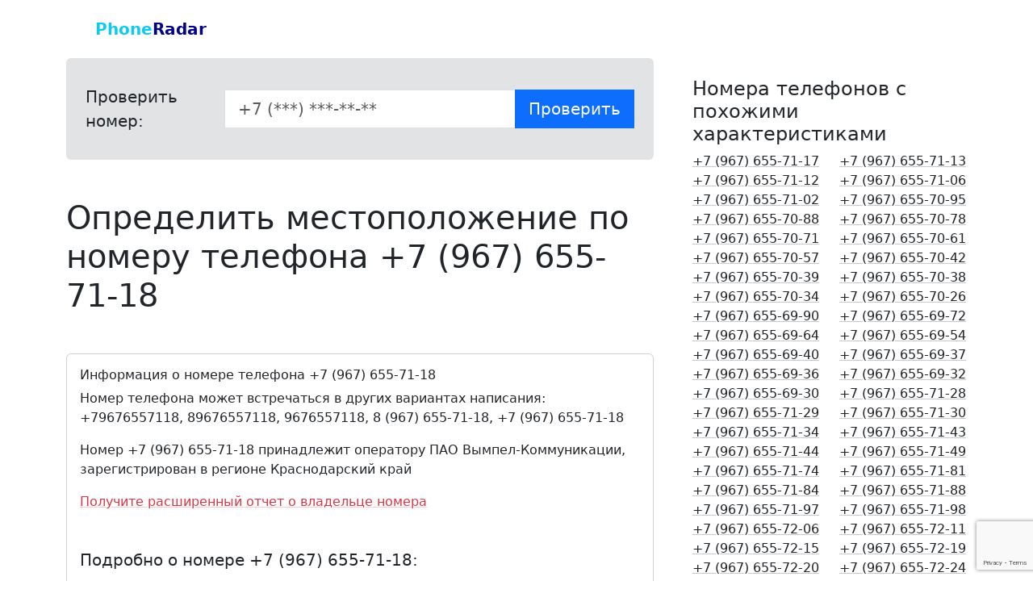

--- FILE ---
content_type: text/html; charset=UTF-8
request_url: https://phoneradar.ru/phone/9676557118
body_size: 8631
content:
<!DOCTYPE html>
<html lang="ru">
    <head>
        <meta charset="utf-8" />
        <meta http-equiv="X-UA-Compatible" content="IE=edge" />
        <meta name="viewport" content="width=device-width, initial-scale=1, shrink-to-fit=no" />
        <meta name="description" content="Поиск владельца номера по базе данных, номер  +79676557118" />
		<meta name="keywords" content="кто звонил узнать по номеру телефона бесплатно" />
        <title>Определить местоположение по номеру телефона +79676557118</title>
		<link rel="canonical" href="https://phoneradar.ru/phone/9676557118"/>
		<link rel="icon" type="image/png" href="/favicon.png" />
    	<link rel="shortcut icon"  type="image/png" href="/favicon.png" />
        <link href="https://fonts.googleapis.com/css?family=Roboto:300,400,500" rel="stylesheet" />
        <link href="https://fonts.googleapis.com/css?family=Roboto+Mono:400,500" rel="stylesheet" />
		<link href="https://cdn.jsdelivr.net/npm/bootstrap@5.3.2/dist/css/bootstrap.min.css" rel="stylesheet" integrity="sha384-T3c6CoIi6uLrA9TneNEoa7RxnatzjcDSCmG1MXxSR1GAsXEV/Dwwykc2MPK8M2HN" crossorigin="anonymous">
		<link href="/css/style.css" rel="stylesheet" />
		
<meta property="og:title" content="Определить местоположение по номеру телефона +79676557118" />
<meta property="og:description" content="Поиск владельца номера по базе данных, номер  +79676557118" />
<meta property="og:image" content="https://phoneradar.ru/img/social.jpg" />
<meta property="og:url" content="https://phoneradar.ru/phone/9676557118" />
<meta property="og:site_name" content="Найди абонента по номеру телефона" />
<script src="https://yastatic.net/share2/share.js" async></script>
		
<!-- Yandex.Metrika counter -->
<script type="text/javascript" >
   (function(m,e,t,r,i,k,a){m[i]=m[i]||function(){(m[i].a=m[i].a||[]).push(arguments)};
   m[i].l=1*new Date();
   for (var j = 0; j < document.scripts.length; j++) {if (document.scripts[j].src === r) { return; }}
   k=e.createElement(t),a=e.getElementsByTagName(t)[0],k.async=1,k.src=r,a.parentNode.insertBefore(k,a)})
   (window, document, "script", "https://mc.yandex.ru/metrika/tag.js", "ym");

   ym(27053038, "init", {
        clickmap:true,
        trackLinks:true,
        accurateTrackBounce:true
   });
</script>
<noscript><div><img src="https://mc.yandex.ru/watch/27053038" style="position:absolute; left:-9999px;" alt="" /></div></noscript>
<!-- /Yandex.Metrika counter -->

		<script src="https://cdn.jsdelivr.net/npm/bootstrap@5.3.2/dist/js/bootstrap.bundle.min.js" integrity="sha384-C6RzsynM9kWDrMNeT87bh95OGNyZPhcTNXj1NW7RuBCsyN/o0jlpcV8Qyq46cDfL" crossorigin="anonymous"></script>
		<script src="https://cdn.jsdelivr.net/npm/jquery@3.6.0/dist/jquery.min.js"></script>
		<script src="/js/cleave.min.js"></script>
	</head>
	<body class=""> 
		
		<nav class="navbar navbar-expand-lg navbar-light bg-white">
      		<div class="container py-2 px-5"> 
				<a class="navbar-brand" href="/"><div><i class="bi bi-geo-alt" style="color:darkblue;"></i> <span class="fw-bold text-info">Phone</span><span style="color:darkblue;" class=" fw-bold">Radar</span></div></a> 
			</div>
    	</nav>
		<!-- Page Content-->
        
			
				<!-- main -->
				<div class="container">	




       <div class="mb-5" id="info">
            <div class="row gx-5">
            	<div class="col-md-8 mb-3">
					

	<div class="p-4  bg-secondary-subtle rounded ">
		<form class="" action="/phone/" method="get">
		<div class="row g-2 align-items-center">
			
			<label for="phone_id" class="col-md-3 col-form-label col-form-label-lg">Проверить номер:</label>
			<div class="col-md-9">
				<div class="input-group ">
    			<input type="text" class="form-control form-control-lg rounded-0" name="number" id="phone_id" placeholder="+7 (***) ***-**-**">
  				<button class="btn btn-primary btn-lg  rounded-0" type="submit"><span class="d-none d-md-inline">Проверить </span> <i class="bi bi-search"></i> </button>
				</div>
			</div>	
			
		</div>
		</form>
	</div>


<div class="">
	<h1 class=" my-5">Определить местоположение по номеру телефона +7 (967) 655-71-18</h1>
</div>
					
                	<div class="card mb-3">
  						<div class="card-body">
                        	<h2 class="fs-6">Информация о номере телефона +7 (967) 655-71-18</h2>
                            <p>Номер телефона может встречаться в других вариантах написания:<br>  +79676557118,  89676557118, 9676557118, 8 (967) 655-71-18, +7 (967) 655-71-18 </p>
                            <p>Номер +7 (967) 655-71-18 принадлежит оператору ПАО Вымпел-Коммуникации, зарегистрирован в регионе Краснодарский край</p>
                            
							<p><a href="/go/?phone=9676557118" class="link-danger link-offset-2 link-underline-opacity-25 link-underline-opacity-100-hover" target="_blank"  onclick="ym(27053038,'reachGoal','click-otchet'); return true;" >Получите расширенный отчет о владельце номера</a></p>
                            <h5 class="mt-5">Подробно о номере +7 (967) 655-71-18:</h5>
    						<table class="table">
                            	<tbody>
                                	<tr>
      									<td>Оператор: </td>
      									<td>ПАО Вымпел-Коммуникации</td>
    								</tr>
                                    <tr>
      									<td>Регион:</td>
      									<td>Краснодарский край</td>
    								</tr>
                                    
                                </tbody>
                            </table>
							
							<div class="py-3 px-1 px-md-4">
								<div class="d-flex flex-row mb-3">
  									<div>Поделиться:</div>
  									<div class="px-1 px-md-3">
	  									<div class="ya-share2" data-curtain data-shape="round" data-services="vkontakte,odnoklassniki,telegram,messenger,whatsapp,moimir" data-title="Определить местоположение по номеру телефона +79676557118" data-url="https://phoneradar.ru/phone/9676557118" data-image="https://phoneradar.ru/img/social.jpg" data-description="Поиск владельца номера по базе данных, номер  +79676557118"></div>
									</div>
								</div>
							</div>
							
							
							<div class="px-1 py-4 px-md-4 shadow  bg-primary  rounded mb-5" style="--bs-bg-opacity: .2;">
						
							<p class="fs-3 text-center">Получите расширенный отчет о владельце номера</p>
								<div class="d-grid gap-2">
							<a href="/go/?phone=9676557118" class="btn btn-primary btn-lg my-3" target="_blank"  onclick="ym(27053038,'reachGoal','click-otchet'); return true;" > <i class="bi bi-card-text"></i> Получить полный отчет о номере +7 (967) 655-71-18 </a>
								</div>
							<p class="text-center">В расширенном отчете доступны данные по номеру из более чем 20 официальных источников. </p>
							<p><!--<a href="/servise/full-report">Узнайте подробнее...</a>--></p>
						
							</div>
							
							
							
  						</div>
					</div>

            <!-- bnr -->
			<div class="bnr-scanprof-home text-white px-4 position-relative my-4" >
				<a href="/go?ads=scanpro&source=phone" target="_blank" class="stretched-link"></a>
					<div class="row">
						<div class="col-md-6 text-white d-flex align-items-center">
							<div>
							<p class="fs-3">Возможно любимый человек тебе изменяет?</p>
							<p class="lead">Не накручивай себя, просто проверь!<br>Наш сервис покажет все тайны твоей второй половинки!</p>
								<a href="/go?ads=scanpro&source=phone" class="btn btn-danger btn-lg ml-4 rounded-0">Проверить сейчас!</a>	
							</div>
							
						</div>
						<div class="col-md-6 d-flex align-items-center">
							<img src="/img/bnr7.png" class="img-fluid" alt="Как проверить любимого человека на измену">
						</div>	
					</div>
				</div>

<!-- Yandex.Market Widget  -->
<script async src="https://aflt.market.yandex.ru/widget/script/api" type="text/javascript"></script>
<script type="text/javascript">
    (function (w) {
        function start() {
            w.removeEventListener("YaMarketAffiliateLoad", start);
            w.YaMarketAffiliate.createWidget({type:"models",
	containerId:"marketWidget",
	fallback:true,
	params:{clid:6197524,
		searchText:"смартфоны по рейтингу",
		themeId:1 } });
        }
        w.YaMarketAffiliate
            ? start()
            : w.addEventListener("YaMarketAffiliateLoad", start);
    })(window);
</script>
<!-- End Yandex.Market Widget -->


<div id="marketWidget"></div>
			<!-- bnr -->
					
                    
                    
                    <script src="https://api-maps.yandex.ru/2.1/?lang=ru_RU&amp;apikey=96202e79-c3c2-439b-8ea8-92718bcdfc5f" type="text/javascript"></script>
			<script type="text/javascript">
    ymaps.ready(init);
    var myMap;
    function init(){     
        myMap = new ymaps.Map("map", {
            center: [55.76, 37.64],
            zoom: 4
        });
    ymaps.geocode("Краснодарский край", {
        results: 1
    }).then(function (res) {
            var firstGeoObject = res.geoObjects.get(0),
                coords = firstGeoObject.geometry.getCoordinates(),
                bounds = firstGeoObject.properties.get("boundedBy");
            myMap.geoObjects.add(firstGeoObject);
            myMap.setBounds(bounds, {
                checkZoomRange: true
            });
			// var myCircle = new ymaps.Circle([coords, 1000 ], { balloonContent: "",hintContent: "" }, { draggable: false,fillColor: "#DB709377",strokeColor: "#990066",strokeOpacity: 0.8,strokeWidth: 1 });
            //myMap.geoObjects.add(myCircle);
        });
    }
</script>
		<div class="card border-muted mb-3">
  						<div class="card-body">
    						<h3 class="display-6">Местоположение на карте</h3>
                			<!-- maps -->
							<div id="map" style="height: 400px"></div>
							<div class="small text-muted mt-2">* Показан регион, в котором зарегистрирован телефонный номер</div>
           				</div>
      				</div>
	
                    
					
					<div class="card mb-3">
  						<div class="card-body">
							<h3 class="display-6">Отзывы о номере телефона <small class="text-body-secondary">+7 (967) 655-71-18</small></h3>
							<p class="fs-6">Расскажите всем если столкнулись с мошенником или другим негативом.<br> Или наоборот, это полезный номер, и на него обязательно нужно ответить?<br> Оставьте свой отзыв о телефонном номере:</p>
							<button class="btn btn-primary rounded-0" type="button" data-bs-toggle="collapse" data-bs-target="#collapseCommentForm" aria-expanded="false" aria-controls="collapseCommentForm" onClick="$(this).hide();"><i class="bi bi-plus-circle"></i> Добавить отзыв </button>
							
							<div class="collapse" id="collapseCommentForm">
								<form id="commentForm" action="/addcomment/" method="post" class="py-3">
                                    <input type="hidden" name="phone_id" value="9676557118" >
  										<div class="row my-3">
                                        	<div class="col-md-3">
                                            	<label for="username">Ваше имя:</label>
                                            </div>
    										<div class="col-md-9">
                                            	<input type="text" class="form-control" id="username" name="username">
                                            </div>
  										</div>
  										<div class="row mb-3">
                                        	<div class="col-md-3">
                                            	<label for="comment">Комментарий:</label>
                                            </div>
    										<div class="col-md-9">
                                            	<textarea id="comment" class="form-control"  name="comment"></textarea>
                                            </div>
  										</div>
										<input type="hidden" name="rcpt" id="rcpt">
									<button type="submit" class="btn btn-primary rounded-0"><i class="bi bi-plus-circle"></i> Добавить отзыв</button>
								</form>
  
   <p class="fs-6 fw-lighter p-2"> <i class="bi bi-exclamation-circle"></i> В отзывах не допускается публикация персональных данных (фамилий, имен, адресов и т.д), оскорблений в любом виде, ненормативной лексики, высказываний противоречащих законам Российской Федерации. В отзыве не должно быть рекламы в любом виде, не допускаются ссылки на сайты и адреса электронной почты. В тексте отзыва разрешены только буквы русского алфавита и цифры.<br> Пожалуйста соблюдайте данные правила, в ином случае отзыв не будет опубликован.</p>
 
							</div>
						</div>
					</div>
                    
					
					<div class="alert alert-info" role="alert"><i class="fa fa-warning"></i> Отзывов о номере еще нет, вы можете быть первым!</div>
					
					<div class="text-center py-5">
  						<p class="fs-3">Поделитесь информацией в социальных сетях:</p>
  						
	  					<div class="ya-share2" data-curtain data-shape="normal" data-size="l" data-services="vkontakte,odnoklassniki,telegram,messenger,whatsapp,moimir" data-title="Определить местоположение по номеру телефона +79676557118" data-url="https://phoneradar.ru/phone/9676557118" data-image="https://phoneradar.ru/img/social.jpg" data-description="Поиск владельца номера по базе данных, номер  +79676557118"></div>
						
					</div>
					
                </div>
                
                <div class="col-md-4">
					
					
					
				
					
					
  			
                	<div class="row my-4">
                	<h4>Номера телефонов с похожими характеристиками</h4><div class="col-6"><a href="/phone/9676557117" class="link-dark link-offset-2 link-underline-opacity-25 link-underline-opacity-100-hover">+7 (967) 655-71-17</a> </div><div class="col-6"><a href="/phone/9676557113" class="link-dark link-offset-2 link-underline-opacity-25 link-underline-opacity-100-hover">+7 (967) 655-71-13</a> </div><div class="col-6"><a href="/phone/9676557112" class="link-dark link-offset-2 link-underline-opacity-25 link-underline-opacity-100-hover">+7 (967) 655-71-12</a> </div><div class="col-6"><a href="/phone/9676557106" class="link-dark link-offset-2 link-underline-opacity-25 link-underline-opacity-100-hover">+7 (967) 655-71-06</a> </div><div class="col-6"><a href="/phone/9676557102" class="link-dark link-offset-2 link-underline-opacity-25 link-underline-opacity-100-hover">+7 (967) 655-71-02</a> </div><div class="col-6"><a href="/phone/9676557095" class="link-dark link-offset-2 link-underline-opacity-25 link-underline-opacity-100-hover">+7 (967) 655-70-95</a> </div><div class="col-6"><a href="/phone/9676557088" class="link-dark link-offset-2 link-underline-opacity-25 link-underline-opacity-100-hover">+7 (967) 655-70-88</a> </div><div class="col-6"><a href="/phone/9676557078" class="link-dark link-offset-2 link-underline-opacity-25 link-underline-opacity-100-hover">+7 (967) 655-70-78</a> </div><div class="col-6"><a href="/phone/9676557071" class="link-dark link-offset-2 link-underline-opacity-25 link-underline-opacity-100-hover">+7 (967) 655-70-71</a> </div><div class="col-6"><a href="/phone/9676557061" class="link-dark link-offset-2 link-underline-opacity-25 link-underline-opacity-100-hover">+7 (967) 655-70-61</a> </div><div class="col-6"><a href="/phone/9676557057" class="link-dark link-offset-2 link-underline-opacity-25 link-underline-opacity-100-hover">+7 (967) 655-70-57</a> </div><div class="col-6"><a href="/phone/9676557042" class="link-dark link-offset-2 link-underline-opacity-25 link-underline-opacity-100-hover">+7 (967) 655-70-42</a> </div><div class="col-6"><a href="/phone/9676557039" class="link-dark link-offset-2 link-underline-opacity-25 link-underline-opacity-100-hover">+7 (967) 655-70-39</a> </div><div class="col-6"><a href="/phone/9676557038" class="link-dark link-offset-2 link-underline-opacity-25 link-underline-opacity-100-hover">+7 (967) 655-70-38</a> </div><div class="col-6"><a href="/phone/9676557034" class="link-dark link-offset-2 link-underline-opacity-25 link-underline-opacity-100-hover">+7 (967) 655-70-34</a> </div><div class="col-6"><a href="/phone/9676557026" class="link-dark link-offset-2 link-underline-opacity-25 link-underline-opacity-100-hover">+7 (967) 655-70-26</a> </div><div class="col-6"><a href="/phone/9676556990" class="link-dark link-offset-2 link-underline-opacity-25 link-underline-opacity-100-hover">+7 (967) 655-69-90</a> </div><div class="col-6"><a href="/phone/9676556972" class="link-dark link-offset-2 link-underline-opacity-25 link-underline-opacity-100-hover">+7 (967) 655-69-72</a> </div><div class="col-6"><a href="/phone/9676556964" class="link-dark link-offset-2 link-underline-opacity-25 link-underline-opacity-100-hover">+7 (967) 655-69-64</a> </div><div class="col-6"><a href="/phone/9676556954" class="link-dark link-offset-2 link-underline-opacity-25 link-underline-opacity-100-hover">+7 (967) 655-69-54</a> </div><div class="col-6"><a href="/phone/9676556940" class="link-dark link-offset-2 link-underline-opacity-25 link-underline-opacity-100-hover">+7 (967) 655-69-40</a> </div><div class="col-6"><a href="/phone/9676556937" class="link-dark link-offset-2 link-underline-opacity-25 link-underline-opacity-100-hover">+7 (967) 655-69-37</a> </div><div class="col-6"><a href="/phone/9676556936" class="link-dark link-offset-2 link-underline-opacity-25 link-underline-opacity-100-hover">+7 (967) 655-69-36</a> </div><div class="col-6"><a href="/phone/9676556932" class="link-dark link-offset-2 link-underline-opacity-25 link-underline-opacity-100-hover">+7 (967) 655-69-32</a> </div><div class="col-6"><a href="/phone/9676556930" class="link-dark link-offset-2 link-underline-opacity-25 link-underline-opacity-100-hover">+7 (967) 655-69-30</a> </div><div class="col-6"><a href="/phone/9676557128" class="link-dark link-offset-2 link-underline-opacity-25 link-underline-opacity-100-hover">+7 (967) 655-71-28</a> </div><div class="col-6"><a href="/phone/9676557129" class="link-dark link-offset-2 link-underline-opacity-25 link-underline-opacity-100-hover">+7 (967) 655-71-29</a> </div><div class="col-6"><a href="/phone/9676557130" class="link-dark link-offset-2 link-underline-opacity-25 link-underline-opacity-100-hover">+7 (967) 655-71-30</a> </div><div class="col-6"><a href="/phone/9676557134" class="link-dark link-offset-2 link-underline-opacity-25 link-underline-opacity-100-hover">+7 (967) 655-71-34</a> </div><div class="col-6"><a href="/phone/9676557143" class="link-dark link-offset-2 link-underline-opacity-25 link-underline-opacity-100-hover">+7 (967) 655-71-43</a> </div><div class="col-6"><a href="/phone/9676557144" class="link-dark link-offset-2 link-underline-opacity-25 link-underline-opacity-100-hover">+7 (967) 655-71-44</a> </div><div class="col-6"><a href="/phone/9676557149" class="link-dark link-offset-2 link-underline-opacity-25 link-underline-opacity-100-hover">+7 (967) 655-71-49</a> </div><div class="col-6"><a href="/phone/9676557174" class="link-dark link-offset-2 link-underline-opacity-25 link-underline-opacity-100-hover">+7 (967) 655-71-74</a> </div><div class="col-6"><a href="/phone/9676557181" class="link-dark link-offset-2 link-underline-opacity-25 link-underline-opacity-100-hover">+7 (967) 655-71-81</a> </div><div class="col-6"><a href="/phone/9676557184" class="link-dark link-offset-2 link-underline-opacity-25 link-underline-opacity-100-hover">+7 (967) 655-71-84</a> </div><div class="col-6"><a href="/phone/9676557188" class="link-dark link-offset-2 link-underline-opacity-25 link-underline-opacity-100-hover">+7 (967) 655-71-88</a> </div><div class="col-6"><a href="/phone/9676557197" class="link-dark link-offset-2 link-underline-opacity-25 link-underline-opacity-100-hover">+7 (967) 655-71-97</a> </div><div class="col-6"><a href="/phone/9676557198" class="link-dark link-offset-2 link-underline-opacity-25 link-underline-opacity-100-hover">+7 (967) 655-71-98</a> </div><div class="col-6"><a href="/phone/9676557206" class="link-dark link-offset-2 link-underline-opacity-25 link-underline-opacity-100-hover">+7 (967) 655-72-06</a> </div><div class="col-6"><a href="/phone/9676557211" class="link-dark link-offset-2 link-underline-opacity-25 link-underline-opacity-100-hover">+7 (967) 655-72-11</a> </div><div class="col-6"><a href="/phone/9676557215" class="link-dark link-offset-2 link-underline-opacity-25 link-underline-opacity-100-hover">+7 (967) 655-72-15</a> </div><div class="col-6"><a href="/phone/9676557219" class="link-dark link-offset-2 link-underline-opacity-25 link-underline-opacity-100-hover">+7 (967) 655-72-19</a> </div><div class="col-6"><a href="/phone/9676557220" class="link-dark link-offset-2 link-underline-opacity-25 link-underline-opacity-100-hover">+7 (967) 655-72-20</a> </div><div class="col-6"><a href="/phone/9676557224" class="link-dark link-offset-2 link-underline-opacity-25 link-underline-opacity-100-hover">+7 (967) 655-72-24</a> </div><div class="col-6"><a href="/phone/9676557225" class="link-dark link-offset-2 link-underline-opacity-25 link-underline-opacity-100-hover">+7 (967) 655-72-25</a> </div><div class="col-6"><a href="/phone/9676557230" class="link-dark link-offset-2 link-underline-opacity-25 link-underline-opacity-100-hover">+7 (967) 655-72-30</a> </div><div class="col-6"><a href="/phone/9676557238" class="link-dark link-offset-2 link-underline-opacity-25 link-underline-opacity-100-hover">+7 (967) 655-72-38</a> </div><div class="col-6"><a href="/phone/9676557243" class="link-dark link-offset-2 link-underline-opacity-25 link-underline-opacity-100-hover">+7 (967) 655-72-43</a> </div><div class="col-6"><a href="/phone/9676557245" class="link-dark link-offset-2 link-underline-opacity-25 link-underline-opacity-100-hover">+7 (967) 655-72-45</a> </div><div class="col-6"><a href="/phone/9676557251" class="link-dark link-offset-2 link-underline-opacity-25 link-underline-opacity-100-hover">+7 (967) 655-72-51</a> </div>	
                    </div>
					<div class="mb-4">
                	<h4>Отзывы на другие номера</h4>
				<div class="card rounded-0 border-0 bg-secondary-subtle mb-3"><div class="card-body">
				<p ><i class="bi bi-chat text-primary"></i> Продал не рабочую панель приборов, пропал на звонки не отвечает</p>
				<p>Вадим <a href="/phone/9004951442" class="link-dark link-offset-2 link-underline-opacity-25 link-underline-opacity-100-hover"> о номере +7 (900) 495-14-42</a> </p>
				</div></div>
				<div class="card rounded-0 border-0 bg-secondary-subtle mb-3"><div class="card-body">
				<p ><i class="bi bi-chat text-primary"></i> опять мошенники. делают дозвон и сбрасывают. никогда не перезванивайте. у меня никого в москве нет а звонят оттуда частенько. только с разных номеров и таким вот способом</p>
				<p>елена <a href="/phone/9091514470" class="link-dark link-offset-2 link-underline-opacity-25 link-underline-opacity-100-hover"> о номере +7 (909) 151-44-70</a> </p>
				</div></div>
				<div class="card rounded-0 border-0 bg-secondary-subtle mb-3"><div class="card-body">
				<p ><i class="bi bi-chat text-primary"></i> хороший номер</p>
				<p>максим <a href="/phone/9680910873" class="link-dark link-offset-2 link-underline-opacity-25 link-underline-opacity-100-hover"> о номере +7 (968) 091-08-73</a> </p>
				</div></div>
				<div class="card rounded-0 border-0 bg-secondary-subtle mb-3"><div class="card-body">
				<p ><i class="bi bi-chat text-primary"></i> С этого номера поступают угрозы</p>
				<p>Alex <a href="/phone/9161693855" class="link-dark link-offset-2 link-underline-opacity-25 link-underline-opacity-100-hover"> о номере +7 (916) 169-38-55</a> </p>
				</div></div>
				<div class="card rounded-0 border-0 bg-secondary-subtle mb-3"><div class="card-body">
				<p ><i class="bi bi-chat text-primary"></i> ЛОХОТРОНЩИКИ</p>
				<p>валерий волохов <a href="/phone/9313195400" class="link-dark link-offset-2 link-underline-opacity-25 link-underline-opacity-100-hover"> о номере +7 (931) 319-54-00</a> </p>
				</div></div>
				<div class="card rounded-0 border-0 bg-secondary-subtle mb-3"><div class="card-body">
				<p ><i class="bi bi-chat text-primary"></i> Ребята! Я только что попался на переводе на этот кинотеатр. Пздц.. отправил запрос в службу поддержки      жду разбирательств. Надеюсь заблокируют их и вернут деньги. Ребята не переводите им бабки. Сайт подложный:     :          -    .</p>
				<p>Евген <a href="/phone/9691091753" class="link-dark link-offset-2 link-underline-opacity-25 link-underline-opacity-100-hover"> о номере +7 (969) 109-17-53</a> </p>
				</div></div>
				<div class="card rounded-0 border-0 bg-secondary-subtle mb-3"><div class="card-body">
				<p ><i class="bi bi-chat text-primary"></i> Номер мошенников. Будьте внимательны!!!</p>
				<p>Татьяна <a href="/phone/9063389665" class="link-dark link-offset-2 link-underline-opacity-25 link-underline-opacity-100-hover"> о номере +7 (906) 338-96-65</a> </p>
				</div></div>
				<div class="card rounded-0 border-0 bg-secondary-subtle mb-3"><div class="card-body">
				<p ><i class="bi bi-chat text-primary"></i> спам</p>
				<p>Данил <a href="/phone/9638148357" class="link-dark link-offset-2 link-underline-opacity-25 link-underline-opacity-100-hover"> о номере +7 (963) 814-83-57</a> </p>
				</div></div>
				<div class="card rounded-0 border-0 bg-secondary-subtle mb-3"><div class="card-body">
				<p ><i class="bi bi-chat text-primary"></i> Мошенники</p>
				<p>Сергей <a href="/phone/9633067058" class="link-dark link-offset-2 link-underline-opacity-25 link-underline-opacity-100-hover"> о номере +7 (963) 306-70-58</a> </p>
				</div></div>
				<div class="card rounded-0 border-0 bg-secondary-subtle mb-3"><div class="card-body">
				<p ><i class="bi bi-chat text-primary"></i> Звонят, предлагают рассчитать страховку, говорят что из Росгосстраха. По факту - мошенники, которым нужны ваши документы: права, ПТС и проч., которые они потом могут использовать даже на оформление кредитов. Не ведитесь, попросите их внутренний номер в Росгосстрахе, чтобы им можно было перезвонить. Удачи.</p>
				<p>Антон <a href="/phone/9850441076" class="link-dark link-offset-2 link-underline-opacity-25 link-underline-opacity-100-hover"> о номере +7 (985) 044-10-76</a> </p>
				</div></div>
				<div class="card rounded-0 border-0 bg-secondary-subtle mb-3"><div class="card-body">
				<p ><i class="bi bi-chat text-primary"></i> С этого номера звонят и пишут угрозы.</p>
				<p>Анна <a href="/phone/9994500921" class="link-dark link-offset-2 link-underline-opacity-25 link-underline-opacity-100-hover"> о номере +7 (999) 450-09-21</a> </p>
				</div></div>
				<div class="card rounded-0 border-0 bg-secondary-subtle mb-3"><div class="card-body">
				<p ><i class="bi bi-chat text-primary"></i> Дыра которая рада бу мужикам ,звоните по бухе всем даст в первый день</p>
				<p>Танюшка котельникова <a href="/phone/9228247644" class="link-dark link-offset-2 link-underline-opacity-25 link-underline-opacity-100-hover"> о номере +7 (922) 824-76-44</a> </p>
				</div></div>
				<div class="card rounded-0 border-0 bg-secondary-subtle mb-3"><div class="card-body">
				<p ><i class="bi bi-chat text-primary"></i> Пытаются развести на деньги. Просят выслать предоплату за услуги.</p>
				<p>Александр <a href="/phone/9090847861" class="link-dark link-offset-2 link-underline-opacity-25 link-underline-opacity-100-hover"> о номере +7 (909) 084-78-61</a> </p>
				</div></div>
				<div class="card rounded-0 border-0 bg-secondary-subtle mb-3"><div class="card-body">
				<p ><i class="bi bi-chat text-primary"></i> Снимаешь трубку - идут гудки. Не дождался, сбросил вызов</p>
				<p>Василий <a href="/phone/9108243308" class="link-dark link-offset-2 link-underline-opacity-25 link-underline-opacity-100-hover"> о номере +7 (910) 824-33-08</a> </p>
				</div></div>
				<div class="card rounded-0 border-0 bg-secondary-subtle mb-3"><div class="card-body">
				<p ><i class="bi bi-chat text-primary"></i> Пришло смс с приглашением на диспансеризацию...</p>
				<p>Ирина <a href="/phone/9272909093" class="link-dark link-offset-2 link-underline-opacity-25 link-underline-opacity-100-hover"> о номере +7 (927) 290-90-93</a> </p>
				</div></div>
				<div class="card rounded-0 border-0 bg-secondary-subtle mb-3"><div class="card-body">
				<p ><i class="bi bi-chat text-primary"></i> Смс рассылка</p>
				<p>Владимир <a href="/phone/9219939577" class="link-dark link-offset-2 link-underline-opacity-25 link-underline-opacity-100-hover"> о номере +7 (921) 993-95-77</a> </p>
				</div></div>
				<div class="card rounded-0 border-0 bg-secondary-subtle mb-3"><div class="card-body">
				<p ><i class="bi bi-chat text-primary"></i> Смс</p>
				<p>Алексей <a href="/phone/9219939577" class="link-dark link-offset-2 link-underline-opacity-25 link-underline-opacity-100-hover"> о номере +7 (921) 993-95-77</a> </p>
				</div></div>
				<div class="card rounded-0 border-0 bg-secondary-subtle mb-3"><div class="card-body">
				<p ><i class="bi bi-chat text-primary"></i> Все ок</p>
				<p>Алена <a href="/phone/9219939577" class="link-dark link-offset-2 link-underline-opacity-25 link-underline-opacity-100-hover"> о номере +7 (921) 993-95-77</a> </p>
				</div></div>
				<div class="card rounded-0 border-0 bg-secondary-subtle mb-3"><div class="card-body">
				<p ><i class="bi bi-chat text-primary"></i> Нормальный</p>
				<p>Антон <a href="/phone/9219939577" class="link-dark link-offset-2 link-underline-opacity-25 link-underline-opacity-100-hover"> о номере +7 (921) 993-95-77</a> </p>
				</div></div>
				<div class="card rounded-0 border-0 bg-secondary-subtle mb-3"><div class="card-body">
				<p ><i class="bi bi-chat text-primary"></i> Смс рассылка</p>
				<p>Николай <a href="/phone/9219939577" class="link-dark link-offset-2 link-underline-opacity-25 link-underline-opacity-100-hover"> о номере +7 (921) 993-95-77</a> </p>
				</div></div>	
                    </div>
                </div>

                
                
            </div><!-- /.row  -->
            

            

        
	  </div><!-- /info -->
	

</div> 

<div  id="mymodal" class="modal fade" tabindex="-1" aria-labelledby="exampleModalLabel" aria-hidden="true">
  <div class=" modal-dialog modal-dialog-centered">
    <div class="modal-content">
      <div class="modal-header">
        <button type="button" class="btn-close" data-bs-dismiss="modal" aria-label="Закрыть"></button>
      </div>
      <div class="modal-body py-5 my-5 text-center">
        <p class="lead" id="addcoment_result"></p>
      </div>
      
    </div>
  </div>
</div>


<script src="https://www.google.com/recaptcha/api.js?render=6Le4fJwpAAAAAL46YAhHgVSK619poDX4420LLemj"></script>
<script type="text/javascript" src="/js/validate/jquery.validate.min.js"></script>
<script>
$("#commentForm").submit(function(e) {
	e.preventDefault();
	if($("#commentForm").valid() === true) {
		grecaptcha.execute("6Le4fJwpAAAAAL46YAhHgVSK619poDX4420LLemj", {action: "commentForm"}).then(function(token) {
     		let rcpt = document.getElementById("rcpt");
      		rcpt.value = token; 
			ajaxSubmit($("#commentForm"));
        });
	}   
});
$("#commentForm").validate( {
			rules: {
					username: {
						required: true
					},
					comment: "required"
				},
			messages: {
					username: "Укажите Ваше имя",
					comment: "Отзыв не может быть пустым"
				},
			errorElement: "span",
			errorPlacement: function(error,element) { 
				error.addClass( "invalid-feedback" ); 
				if ( element.prop( "type" ) === "checkbox" ) {
						error.insertAfter( element.next( "label" ) );
				} else {
						error.insertAfter( element );
				}
			},
			highlight: function ( element, errorClass, validClass ) {
					$( element ).addClass( "is-invalid" ).removeClass( "is-valid" );
				},
			unhighlight: function (element, errorClass, validClass) {
					$( element ).addClass( "is-valid" ).removeClass( "is-invalid" );
				}
	} );
function ajaxSubmit(data)
{
	$.ajax({
		url: "/addcomment/",
		method: "post",
		data: data.serialize(),
		dataType: "json",
		success: function(resp){
			const myModal = new bootstrap.Modal('#mymodal');
			myModal.show();
			$('#addcoment_result').html(resp.result);
			$('#username').val('').removeClass( "is-valid" );
			$('#comment').val('').removeClass( "is-valid" );
			
		},
		error: function(resp){
			const myModal = new bootstrap.Modal('#mymodal');
			myModal.show();
			$('#addcoment_result').html(resp.result);
			$('#username').val('').removeClass( "is-valid" );
			$('#comment').val('').removeClass( "is-valid" );
		}
	});
}
function complain(id)
{
	$.ajax({
		url: "/complain/",
		method: "get",
		data: {id:id},
		success: function(resp){
			$('#complain_block_'+id).html('<i class="bi bi-slash-circle text-danger"></i>');
			$('.tooltip').removeClass( "show" ).addClass("hide");
		},
		error: function(resp){ }
	});	
	
}
</script>

			
			
			
        
		
		<!-- Footer-->
        <footer class="pt-5 caption bg-dark"   >
            <div class="container px-4 px-lg-5 pb-5 text-light">
				<p class=""><a href="/comments/" class=" text-light"> <i class="bi bi-chat"></i> Отзывы о телефонных номерах</a></p>
				
				<p class=""><a href="/support/" class=" text-light"> <i class="bi bi-envelope"></i> Поддержка пользователей</a></p>
			
				<p class="">&copy; Phoneradar.ru, 2014-2026 г. </p>
				
			</div>
        </footer>

		
		<script>
			if($("#phone_id").length) {
				new Cleave('#phone_id', {  numericOnly: true,  prefix: '+7', blocks: [ 2, 3, 3, 2, 2], delimiter: ' ', });
			}
const tooltipTriggerList = document.querySelectorAll('[data-bs-toggle="tooltip"]')
const tooltipList = [...tooltipTriggerList].map(tooltipTriggerEl => new bootstrap.Tooltip(tooltipTriggerEl))
</script>
	</body>

</html>

--- FILE ---
content_type: text/html; charset=utf-8
request_url: https://www.google.com/recaptcha/api2/anchor?ar=1&k=6Le4fJwpAAAAAL46YAhHgVSK619poDX4420LLemj&co=aHR0cHM6Ly9waG9uZXJhZGFyLnJ1OjQ0Mw..&hl=en&v=PoyoqOPhxBO7pBk68S4YbpHZ&size=invisible&anchor-ms=20000&execute-ms=30000&cb=kfzdvgaf1teu
body_size: 48820
content:
<!DOCTYPE HTML><html dir="ltr" lang="en"><head><meta http-equiv="Content-Type" content="text/html; charset=UTF-8">
<meta http-equiv="X-UA-Compatible" content="IE=edge">
<title>reCAPTCHA</title>
<style type="text/css">
/* cyrillic-ext */
@font-face {
  font-family: 'Roboto';
  font-style: normal;
  font-weight: 400;
  font-stretch: 100%;
  src: url(//fonts.gstatic.com/s/roboto/v48/KFO7CnqEu92Fr1ME7kSn66aGLdTylUAMa3GUBHMdazTgWw.woff2) format('woff2');
  unicode-range: U+0460-052F, U+1C80-1C8A, U+20B4, U+2DE0-2DFF, U+A640-A69F, U+FE2E-FE2F;
}
/* cyrillic */
@font-face {
  font-family: 'Roboto';
  font-style: normal;
  font-weight: 400;
  font-stretch: 100%;
  src: url(//fonts.gstatic.com/s/roboto/v48/KFO7CnqEu92Fr1ME7kSn66aGLdTylUAMa3iUBHMdazTgWw.woff2) format('woff2');
  unicode-range: U+0301, U+0400-045F, U+0490-0491, U+04B0-04B1, U+2116;
}
/* greek-ext */
@font-face {
  font-family: 'Roboto';
  font-style: normal;
  font-weight: 400;
  font-stretch: 100%;
  src: url(//fonts.gstatic.com/s/roboto/v48/KFO7CnqEu92Fr1ME7kSn66aGLdTylUAMa3CUBHMdazTgWw.woff2) format('woff2');
  unicode-range: U+1F00-1FFF;
}
/* greek */
@font-face {
  font-family: 'Roboto';
  font-style: normal;
  font-weight: 400;
  font-stretch: 100%;
  src: url(//fonts.gstatic.com/s/roboto/v48/KFO7CnqEu92Fr1ME7kSn66aGLdTylUAMa3-UBHMdazTgWw.woff2) format('woff2');
  unicode-range: U+0370-0377, U+037A-037F, U+0384-038A, U+038C, U+038E-03A1, U+03A3-03FF;
}
/* math */
@font-face {
  font-family: 'Roboto';
  font-style: normal;
  font-weight: 400;
  font-stretch: 100%;
  src: url(//fonts.gstatic.com/s/roboto/v48/KFO7CnqEu92Fr1ME7kSn66aGLdTylUAMawCUBHMdazTgWw.woff2) format('woff2');
  unicode-range: U+0302-0303, U+0305, U+0307-0308, U+0310, U+0312, U+0315, U+031A, U+0326-0327, U+032C, U+032F-0330, U+0332-0333, U+0338, U+033A, U+0346, U+034D, U+0391-03A1, U+03A3-03A9, U+03B1-03C9, U+03D1, U+03D5-03D6, U+03F0-03F1, U+03F4-03F5, U+2016-2017, U+2034-2038, U+203C, U+2040, U+2043, U+2047, U+2050, U+2057, U+205F, U+2070-2071, U+2074-208E, U+2090-209C, U+20D0-20DC, U+20E1, U+20E5-20EF, U+2100-2112, U+2114-2115, U+2117-2121, U+2123-214F, U+2190, U+2192, U+2194-21AE, U+21B0-21E5, U+21F1-21F2, U+21F4-2211, U+2213-2214, U+2216-22FF, U+2308-230B, U+2310, U+2319, U+231C-2321, U+2336-237A, U+237C, U+2395, U+239B-23B7, U+23D0, U+23DC-23E1, U+2474-2475, U+25AF, U+25B3, U+25B7, U+25BD, U+25C1, U+25CA, U+25CC, U+25FB, U+266D-266F, U+27C0-27FF, U+2900-2AFF, U+2B0E-2B11, U+2B30-2B4C, U+2BFE, U+3030, U+FF5B, U+FF5D, U+1D400-1D7FF, U+1EE00-1EEFF;
}
/* symbols */
@font-face {
  font-family: 'Roboto';
  font-style: normal;
  font-weight: 400;
  font-stretch: 100%;
  src: url(//fonts.gstatic.com/s/roboto/v48/KFO7CnqEu92Fr1ME7kSn66aGLdTylUAMaxKUBHMdazTgWw.woff2) format('woff2');
  unicode-range: U+0001-000C, U+000E-001F, U+007F-009F, U+20DD-20E0, U+20E2-20E4, U+2150-218F, U+2190, U+2192, U+2194-2199, U+21AF, U+21E6-21F0, U+21F3, U+2218-2219, U+2299, U+22C4-22C6, U+2300-243F, U+2440-244A, U+2460-24FF, U+25A0-27BF, U+2800-28FF, U+2921-2922, U+2981, U+29BF, U+29EB, U+2B00-2BFF, U+4DC0-4DFF, U+FFF9-FFFB, U+10140-1018E, U+10190-1019C, U+101A0, U+101D0-101FD, U+102E0-102FB, U+10E60-10E7E, U+1D2C0-1D2D3, U+1D2E0-1D37F, U+1F000-1F0FF, U+1F100-1F1AD, U+1F1E6-1F1FF, U+1F30D-1F30F, U+1F315, U+1F31C, U+1F31E, U+1F320-1F32C, U+1F336, U+1F378, U+1F37D, U+1F382, U+1F393-1F39F, U+1F3A7-1F3A8, U+1F3AC-1F3AF, U+1F3C2, U+1F3C4-1F3C6, U+1F3CA-1F3CE, U+1F3D4-1F3E0, U+1F3ED, U+1F3F1-1F3F3, U+1F3F5-1F3F7, U+1F408, U+1F415, U+1F41F, U+1F426, U+1F43F, U+1F441-1F442, U+1F444, U+1F446-1F449, U+1F44C-1F44E, U+1F453, U+1F46A, U+1F47D, U+1F4A3, U+1F4B0, U+1F4B3, U+1F4B9, U+1F4BB, U+1F4BF, U+1F4C8-1F4CB, U+1F4D6, U+1F4DA, U+1F4DF, U+1F4E3-1F4E6, U+1F4EA-1F4ED, U+1F4F7, U+1F4F9-1F4FB, U+1F4FD-1F4FE, U+1F503, U+1F507-1F50B, U+1F50D, U+1F512-1F513, U+1F53E-1F54A, U+1F54F-1F5FA, U+1F610, U+1F650-1F67F, U+1F687, U+1F68D, U+1F691, U+1F694, U+1F698, U+1F6AD, U+1F6B2, U+1F6B9-1F6BA, U+1F6BC, U+1F6C6-1F6CF, U+1F6D3-1F6D7, U+1F6E0-1F6EA, U+1F6F0-1F6F3, U+1F6F7-1F6FC, U+1F700-1F7FF, U+1F800-1F80B, U+1F810-1F847, U+1F850-1F859, U+1F860-1F887, U+1F890-1F8AD, U+1F8B0-1F8BB, U+1F8C0-1F8C1, U+1F900-1F90B, U+1F93B, U+1F946, U+1F984, U+1F996, U+1F9E9, U+1FA00-1FA6F, U+1FA70-1FA7C, U+1FA80-1FA89, U+1FA8F-1FAC6, U+1FACE-1FADC, U+1FADF-1FAE9, U+1FAF0-1FAF8, U+1FB00-1FBFF;
}
/* vietnamese */
@font-face {
  font-family: 'Roboto';
  font-style: normal;
  font-weight: 400;
  font-stretch: 100%;
  src: url(//fonts.gstatic.com/s/roboto/v48/KFO7CnqEu92Fr1ME7kSn66aGLdTylUAMa3OUBHMdazTgWw.woff2) format('woff2');
  unicode-range: U+0102-0103, U+0110-0111, U+0128-0129, U+0168-0169, U+01A0-01A1, U+01AF-01B0, U+0300-0301, U+0303-0304, U+0308-0309, U+0323, U+0329, U+1EA0-1EF9, U+20AB;
}
/* latin-ext */
@font-face {
  font-family: 'Roboto';
  font-style: normal;
  font-weight: 400;
  font-stretch: 100%;
  src: url(//fonts.gstatic.com/s/roboto/v48/KFO7CnqEu92Fr1ME7kSn66aGLdTylUAMa3KUBHMdazTgWw.woff2) format('woff2');
  unicode-range: U+0100-02BA, U+02BD-02C5, U+02C7-02CC, U+02CE-02D7, U+02DD-02FF, U+0304, U+0308, U+0329, U+1D00-1DBF, U+1E00-1E9F, U+1EF2-1EFF, U+2020, U+20A0-20AB, U+20AD-20C0, U+2113, U+2C60-2C7F, U+A720-A7FF;
}
/* latin */
@font-face {
  font-family: 'Roboto';
  font-style: normal;
  font-weight: 400;
  font-stretch: 100%;
  src: url(//fonts.gstatic.com/s/roboto/v48/KFO7CnqEu92Fr1ME7kSn66aGLdTylUAMa3yUBHMdazQ.woff2) format('woff2');
  unicode-range: U+0000-00FF, U+0131, U+0152-0153, U+02BB-02BC, U+02C6, U+02DA, U+02DC, U+0304, U+0308, U+0329, U+2000-206F, U+20AC, U+2122, U+2191, U+2193, U+2212, U+2215, U+FEFF, U+FFFD;
}
/* cyrillic-ext */
@font-face {
  font-family: 'Roboto';
  font-style: normal;
  font-weight: 500;
  font-stretch: 100%;
  src: url(//fonts.gstatic.com/s/roboto/v48/KFO7CnqEu92Fr1ME7kSn66aGLdTylUAMa3GUBHMdazTgWw.woff2) format('woff2');
  unicode-range: U+0460-052F, U+1C80-1C8A, U+20B4, U+2DE0-2DFF, U+A640-A69F, U+FE2E-FE2F;
}
/* cyrillic */
@font-face {
  font-family: 'Roboto';
  font-style: normal;
  font-weight: 500;
  font-stretch: 100%;
  src: url(//fonts.gstatic.com/s/roboto/v48/KFO7CnqEu92Fr1ME7kSn66aGLdTylUAMa3iUBHMdazTgWw.woff2) format('woff2');
  unicode-range: U+0301, U+0400-045F, U+0490-0491, U+04B0-04B1, U+2116;
}
/* greek-ext */
@font-face {
  font-family: 'Roboto';
  font-style: normal;
  font-weight: 500;
  font-stretch: 100%;
  src: url(//fonts.gstatic.com/s/roboto/v48/KFO7CnqEu92Fr1ME7kSn66aGLdTylUAMa3CUBHMdazTgWw.woff2) format('woff2');
  unicode-range: U+1F00-1FFF;
}
/* greek */
@font-face {
  font-family: 'Roboto';
  font-style: normal;
  font-weight: 500;
  font-stretch: 100%;
  src: url(//fonts.gstatic.com/s/roboto/v48/KFO7CnqEu92Fr1ME7kSn66aGLdTylUAMa3-UBHMdazTgWw.woff2) format('woff2');
  unicode-range: U+0370-0377, U+037A-037F, U+0384-038A, U+038C, U+038E-03A1, U+03A3-03FF;
}
/* math */
@font-face {
  font-family: 'Roboto';
  font-style: normal;
  font-weight: 500;
  font-stretch: 100%;
  src: url(//fonts.gstatic.com/s/roboto/v48/KFO7CnqEu92Fr1ME7kSn66aGLdTylUAMawCUBHMdazTgWw.woff2) format('woff2');
  unicode-range: U+0302-0303, U+0305, U+0307-0308, U+0310, U+0312, U+0315, U+031A, U+0326-0327, U+032C, U+032F-0330, U+0332-0333, U+0338, U+033A, U+0346, U+034D, U+0391-03A1, U+03A3-03A9, U+03B1-03C9, U+03D1, U+03D5-03D6, U+03F0-03F1, U+03F4-03F5, U+2016-2017, U+2034-2038, U+203C, U+2040, U+2043, U+2047, U+2050, U+2057, U+205F, U+2070-2071, U+2074-208E, U+2090-209C, U+20D0-20DC, U+20E1, U+20E5-20EF, U+2100-2112, U+2114-2115, U+2117-2121, U+2123-214F, U+2190, U+2192, U+2194-21AE, U+21B0-21E5, U+21F1-21F2, U+21F4-2211, U+2213-2214, U+2216-22FF, U+2308-230B, U+2310, U+2319, U+231C-2321, U+2336-237A, U+237C, U+2395, U+239B-23B7, U+23D0, U+23DC-23E1, U+2474-2475, U+25AF, U+25B3, U+25B7, U+25BD, U+25C1, U+25CA, U+25CC, U+25FB, U+266D-266F, U+27C0-27FF, U+2900-2AFF, U+2B0E-2B11, U+2B30-2B4C, U+2BFE, U+3030, U+FF5B, U+FF5D, U+1D400-1D7FF, U+1EE00-1EEFF;
}
/* symbols */
@font-face {
  font-family: 'Roboto';
  font-style: normal;
  font-weight: 500;
  font-stretch: 100%;
  src: url(//fonts.gstatic.com/s/roboto/v48/KFO7CnqEu92Fr1ME7kSn66aGLdTylUAMaxKUBHMdazTgWw.woff2) format('woff2');
  unicode-range: U+0001-000C, U+000E-001F, U+007F-009F, U+20DD-20E0, U+20E2-20E4, U+2150-218F, U+2190, U+2192, U+2194-2199, U+21AF, U+21E6-21F0, U+21F3, U+2218-2219, U+2299, U+22C4-22C6, U+2300-243F, U+2440-244A, U+2460-24FF, U+25A0-27BF, U+2800-28FF, U+2921-2922, U+2981, U+29BF, U+29EB, U+2B00-2BFF, U+4DC0-4DFF, U+FFF9-FFFB, U+10140-1018E, U+10190-1019C, U+101A0, U+101D0-101FD, U+102E0-102FB, U+10E60-10E7E, U+1D2C0-1D2D3, U+1D2E0-1D37F, U+1F000-1F0FF, U+1F100-1F1AD, U+1F1E6-1F1FF, U+1F30D-1F30F, U+1F315, U+1F31C, U+1F31E, U+1F320-1F32C, U+1F336, U+1F378, U+1F37D, U+1F382, U+1F393-1F39F, U+1F3A7-1F3A8, U+1F3AC-1F3AF, U+1F3C2, U+1F3C4-1F3C6, U+1F3CA-1F3CE, U+1F3D4-1F3E0, U+1F3ED, U+1F3F1-1F3F3, U+1F3F5-1F3F7, U+1F408, U+1F415, U+1F41F, U+1F426, U+1F43F, U+1F441-1F442, U+1F444, U+1F446-1F449, U+1F44C-1F44E, U+1F453, U+1F46A, U+1F47D, U+1F4A3, U+1F4B0, U+1F4B3, U+1F4B9, U+1F4BB, U+1F4BF, U+1F4C8-1F4CB, U+1F4D6, U+1F4DA, U+1F4DF, U+1F4E3-1F4E6, U+1F4EA-1F4ED, U+1F4F7, U+1F4F9-1F4FB, U+1F4FD-1F4FE, U+1F503, U+1F507-1F50B, U+1F50D, U+1F512-1F513, U+1F53E-1F54A, U+1F54F-1F5FA, U+1F610, U+1F650-1F67F, U+1F687, U+1F68D, U+1F691, U+1F694, U+1F698, U+1F6AD, U+1F6B2, U+1F6B9-1F6BA, U+1F6BC, U+1F6C6-1F6CF, U+1F6D3-1F6D7, U+1F6E0-1F6EA, U+1F6F0-1F6F3, U+1F6F7-1F6FC, U+1F700-1F7FF, U+1F800-1F80B, U+1F810-1F847, U+1F850-1F859, U+1F860-1F887, U+1F890-1F8AD, U+1F8B0-1F8BB, U+1F8C0-1F8C1, U+1F900-1F90B, U+1F93B, U+1F946, U+1F984, U+1F996, U+1F9E9, U+1FA00-1FA6F, U+1FA70-1FA7C, U+1FA80-1FA89, U+1FA8F-1FAC6, U+1FACE-1FADC, U+1FADF-1FAE9, U+1FAF0-1FAF8, U+1FB00-1FBFF;
}
/* vietnamese */
@font-face {
  font-family: 'Roboto';
  font-style: normal;
  font-weight: 500;
  font-stretch: 100%;
  src: url(//fonts.gstatic.com/s/roboto/v48/KFO7CnqEu92Fr1ME7kSn66aGLdTylUAMa3OUBHMdazTgWw.woff2) format('woff2');
  unicode-range: U+0102-0103, U+0110-0111, U+0128-0129, U+0168-0169, U+01A0-01A1, U+01AF-01B0, U+0300-0301, U+0303-0304, U+0308-0309, U+0323, U+0329, U+1EA0-1EF9, U+20AB;
}
/* latin-ext */
@font-face {
  font-family: 'Roboto';
  font-style: normal;
  font-weight: 500;
  font-stretch: 100%;
  src: url(//fonts.gstatic.com/s/roboto/v48/KFO7CnqEu92Fr1ME7kSn66aGLdTylUAMa3KUBHMdazTgWw.woff2) format('woff2');
  unicode-range: U+0100-02BA, U+02BD-02C5, U+02C7-02CC, U+02CE-02D7, U+02DD-02FF, U+0304, U+0308, U+0329, U+1D00-1DBF, U+1E00-1E9F, U+1EF2-1EFF, U+2020, U+20A0-20AB, U+20AD-20C0, U+2113, U+2C60-2C7F, U+A720-A7FF;
}
/* latin */
@font-face {
  font-family: 'Roboto';
  font-style: normal;
  font-weight: 500;
  font-stretch: 100%;
  src: url(//fonts.gstatic.com/s/roboto/v48/KFO7CnqEu92Fr1ME7kSn66aGLdTylUAMa3yUBHMdazQ.woff2) format('woff2');
  unicode-range: U+0000-00FF, U+0131, U+0152-0153, U+02BB-02BC, U+02C6, U+02DA, U+02DC, U+0304, U+0308, U+0329, U+2000-206F, U+20AC, U+2122, U+2191, U+2193, U+2212, U+2215, U+FEFF, U+FFFD;
}
/* cyrillic-ext */
@font-face {
  font-family: 'Roboto';
  font-style: normal;
  font-weight: 900;
  font-stretch: 100%;
  src: url(//fonts.gstatic.com/s/roboto/v48/KFO7CnqEu92Fr1ME7kSn66aGLdTylUAMa3GUBHMdazTgWw.woff2) format('woff2');
  unicode-range: U+0460-052F, U+1C80-1C8A, U+20B4, U+2DE0-2DFF, U+A640-A69F, U+FE2E-FE2F;
}
/* cyrillic */
@font-face {
  font-family: 'Roboto';
  font-style: normal;
  font-weight: 900;
  font-stretch: 100%;
  src: url(//fonts.gstatic.com/s/roboto/v48/KFO7CnqEu92Fr1ME7kSn66aGLdTylUAMa3iUBHMdazTgWw.woff2) format('woff2');
  unicode-range: U+0301, U+0400-045F, U+0490-0491, U+04B0-04B1, U+2116;
}
/* greek-ext */
@font-face {
  font-family: 'Roboto';
  font-style: normal;
  font-weight: 900;
  font-stretch: 100%;
  src: url(//fonts.gstatic.com/s/roboto/v48/KFO7CnqEu92Fr1ME7kSn66aGLdTylUAMa3CUBHMdazTgWw.woff2) format('woff2');
  unicode-range: U+1F00-1FFF;
}
/* greek */
@font-face {
  font-family: 'Roboto';
  font-style: normal;
  font-weight: 900;
  font-stretch: 100%;
  src: url(//fonts.gstatic.com/s/roboto/v48/KFO7CnqEu92Fr1ME7kSn66aGLdTylUAMa3-UBHMdazTgWw.woff2) format('woff2');
  unicode-range: U+0370-0377, U+037A-037F, U+0384-038A, U+038C, U+038E-03A1, U+03A3-03FF;
}
/* math */
@font-face {
  font-family: 'Roboto';
  font-style: normal;
  font-weight: 900;
  font-stretch: 100%;
  src: url(//fonts.gstatic.com/s/roboto/v48/KFO7CnqEu92Fr1ME7kSn66aGLdTylUAMawCUBHMdazTgWw.woff2) format('woff2');
  unicode-range: U+0302-0303, U+0305, U+0307-0308, U+0310, U+0312, U+0315, U+031A, U+0326-0327, U+032C, U+032F-0330, U+0332-0333, U+0338, U+033A, U+0346, U+034D, U+0391-03A1, U+03A3-03A9, U+03B1-03C9, U+03D1, U+03D5-03D6, U+03F0-03F1, U+03F4-03F5, U+2016-2017, U+2034-2038, U+203C, U+2040, U+2043, U+2047, U+2050, U+2057, U+205F, U+2070-2071, U+2074-208E, U+2090-209C, U+20D0-20DC, U+20E1, U+20E5-20EF, U+2100-2112, U+2114-2115, U+2117-2121, U+2123-214F, U+2190, U+2192, U+2194-21AE, U+21B0-21E5, U+21F1-21F2, U+21F4-2211, U+2213-2214, U+2216-22FF, U+2308-230B, U+2310, U+2319, U+231C-2321, U+2336-237A, U+237C, U+2395, U+239B-23B7, U+23D0, U+23DC-23E1, U+2474-2475, U+25AF, U+25B3, U+25B7, U+25BD, U+25C1, U+25CA, U+25CC, U+25FB, U+266D-266F, U+27C0-27FF, U+2900-2AFF, U+2B0E-2B11, U+2B30-2B4C, U+2BFE, U+3030, U+FF5B, U+FF5D, U+1D400-1D7FF, U+1EE00-1EEFF;
}
/* symbols */
@font-face {
  font-family: 'Roboto';
  font-style: normal;
  font-weight: 900;
  font-stretch: 100%;
  src: url(//fonts.gstatic.com/s/roboto/v48/KFO7CnqEu92Fr1ME7kSn66aGLdTylUAMaxKUBHMdazTgWw.woff2) format('woff2');
  unicode-range: U+0001-000C, U+000E-001F, U+007F-009F, U+20DD-20E0, U+20E2-20E4, U+2150-218F, U+2190, U+2192, U+2194-2199, U+21AF, U+21E6-21F0, U+21F3, U+2218-2219, U+2299, U+22C4-22C6, U+2300-243F, U+2440-244A, U+2460-24FF, U+25A0-27BF, U+2800-28FF, U+2921-2922, U+2981, U+29BF, U+29EB, U+2B00-2BFF, U+4DC0-4DFF, U+FFF9-FFFB, U+10140-1018E, U+10190-1019C, U+101A0, U+101D0-101FD, U+102E0-102FB, U+10E60-10E7E, U+1D2C0-1D2D3, U+1D2E0-1D37F, U+1F000-1F0FF, U+1F100-1F1AD, U+1F1E6-1F1FF, U+1F30D-1F30F, U+1F315, U+1F31C, U+1F31E, U+1F320-1F32C, U+1F336, U+1F378, U+1F37D, U+1F382, U+1F393-1F39F, U+1F3A7-1F3A8, U+1F3AC-1F3AF, U+1F3C2, U+1F3C4-1F3C6, U+1F3CA-1F3CE, U+1F3D4-1F3E0, U+1F3ED, U+1F3F1-1F3F3, U+1F3F5-1F3F7, U+1F408, U+1F415, U+1F41F, U+1F426, U+1F43F, U+1F441-1F442, U+1F444, U+1F446-1F449, U+1F44C-1F44E, U+1F453, U+1F46A, U+1F47D, U+1F4A3, U+1F4B0, U+1F4B3, U+1F4B9, U+1F4BB, U+1F4BF, U+1F4C8-1F4CB, U+1F4D6, U+1F4DA, U+1F4DF, U+1F4E3-1F4E6, U+1F4EA-1F4ED, U+1F4F7, U+1F4F9-1F4FB, U+1F4FD-1F4FE, U+1F503, U+1F507-1F50B, U+1F50D, U+1F512-1F513, U+1F53E-1F54A, U+1F54F-1F5FA, U+1F610, U+1F650-1F67F, U+1F687, U+1F68D, U+1F691, U+1F694, U+1F698, U+1F6AD, U+1F6B2, U+1F6B9-1F6BA, U+1F6BC, U+1F6C6-1F6CF, U+1F6D3-1F6D7, U+1F6E0-1F6EA, U+1F6F0-1F6F3, U+1F6F7-1F6FC, U+1F700-1F7FF, U+1F800-1F80B, U+1F810-1F847, U+1F850-1F859, U+1F860-1F887, U+1F890-1F8AD, U+1F8B0-1F8BB, U+1F8C0-1F8C1, U+1F900-1F90B, U+1F93B, U+1F946, U+1F984, U+1F996, U+1F9E9, U+1FA00-1FA6F, U+1FA70-1FA7C, U+1FA80-1FA89, U+1FA8F-1FAC6, U+1FACE-1FADC, U+1FADF-1FAE9, U+1FAF0-1FAF8, U+1FB00-1FBFF;
}
/* vietnamese */
@font-face {
  font-family: 'Roboto';
  font-style: normal;
  font-weight: 900;
  font-stretch: 100%;
  src: url(//fonts.gstatic.com/s/roboto/v48/KFO7CnqEu92Fr1ME7kSn66aGLdTylUAMa3OUBHMdazTgWw.woff2) format('woff2');
  unicode-range: U+0102-0103, U+0110-0111, U+0128-0129, U+0168-0169, U+01A0-01A1, U+01AF-01B0, U+0300-0301, U+0303-0304, U+0308-0309, U+0323, U+0329, U+1EA0-1EF9, U+20AB;
}
/* latin-ext */
@font-face {
  font-family: 'Roboto';
  font-style: normal;
  font-weight: 900;
  font-stretch: 100%;
  src: url(//fonts.gstatic.com/s/roboto/v48/KFO7CnqEu92Fr1ME7kSn66aGLdTylUAMa3KUBHMdazTgWw.woff2) format('woff2');
  unicode-range: U+0100-02BA, U+02BD-02C5, U+02C7-02CC, U+02CE-02D7, U+02DD-02FF, U+0304, U+0308, U+0329, U+1D00-1DBF, U+1E00-1E9F, U+1EF2-1EFF, U+2020, U+20A0-20AB, U+20AD-20C0, U+2113, U+2C60-2C7F, U+A720-A7FF;
}
/* latin */
@font-face {
  font-family: 'Roboto';
  font-style: normal;
  font-weight: 900;
  font-stretch: 100%;
  src: url(//fonts.gstatic.com/s/roboto/v48/KFO7CnqEu92Fr1ME7kSn66aGLdTylUAMa3yUBHMdazQ.woff2) format('woff2');
  unicode-range: U+0000-00FF, U+0131, U+0152-0153, U+02BB-02BC, U+02C6, U+02DA, U+02DC, U+0304, U+0308, U+0329, U+2000-206F, U+20AC, U+2122, U+2191, U+2193, U+2212, U+2215, U+FEFF, U+FFFD;
}

</style>
<link rel="stylesheet" type="text/css" href="https://www.gstatic.com/recaptcha/releases/PoyoqOPhxBO7pBk68S4YbpHZ/styles__ltr.css">
<script nonce="FVJmEkU-eZtQXJvxz8tHMA" type="text/javascript">window['__recaptcha_api'] = 'https://www.google.com/recaptcha/api2/';</script>
<script type="text/javascript" src="https://www.gstatic.com/recaptcha/releases/PoyoqOPhxBO7pBk68S4YbpHZ/recaptcha__en.js" nonce="FVJmEkU-eZtQXJvxz8tHMA">
      
    </script></head>
<body><div id="rc-anchor-alert" class="rc-anchor-alert"></div>
<input type="hidden" id="recaptcha-token" value="[base64]">
<script type="text/javascript" nonce="FVJmEkU-eZtQXJvxz8tHMA">
      recaptcha.anchor.Main.init("[\x22ainput\x22,[\x22bgdata\x22,\x22\x22,\[base64]/[base64]/bmV3IFpbdF0obVswXSk6Sz09Mj9uZXcgWlt0XShtWzBdLG1bMV0pOks9PTM/bmV3IFpbdF0obVswXSxtWzFdLG1bMl0pOks9PTQ/[base64]/[base64]/[base64]/[base64]/[base64]/[base64]/[base64]/[base64]/[base64]/[base64]/[base64]/[base64]/[base64]/[base64]\\u003d\\u003d\x22,\[base64]\\u003d\x22,\x22FcKrPi9sP3jDlmLCkhwQw5jDkMK0wqZ/fx7Ci2xmCsKZw7vCoSzCr0LChMKZfsKQwrQBEMKhE2xbw69xHsOLDA16wr3DsFAucENIw6/DrkQawpw1w5AkZFIqQMK/[base64]/wpvCgsKyw7haw5hZw7p4XlLDrHLDlsKEc8OCw4kyw6rDuV7Dh8O8HGENOsOUO8K9H3LCoMOMDyQPCcOrwoBeIUvDnFl2wpcEe8KPEGonw6bDu0/DhsOFwp12H8OywrvCjHkEw4NMXsObNgLCkGjDsEEFZCzCqsOQw7LDuCAMbXEOMcKCwoA1wrt6w4fDtmU+DR/CgibDpsKOSyHDqsOzwrYmw5YRwoYLwq1cUMKUanJTTsOiwrTCvWEMw7/DoMOTwr9wfcKrDMOXw4ozwonCkAXCu8K8w4PCj8OtwpFlw5HDmMK/cRdhw4HCn8KTw6YyT8OccScDw4oqRnTDgMOuw45DUsOaTjlfw4HCmW1sWm1kCMOjwqrDsVV5w6Mxc8KDIMOlwp3Du1PCkiDCv8OhSsOlbSfCp8K6wo7CpFcCwrR5w7URGcK4woUwbwfCp0YAVCNCRcK/wqXCpRd6TFQ1wpDCtcKAW8Ouwp7DrVrDl1jCpMOowpweSQRzw7MoKcKaL8OSw5jDuEY6QsKIwoNHUcO2wrHDrh3DkW3Ci34+bcO+w4YOwo1XwoF/blfCv8OESHcgL8KBXFwCwr4DJXTCkcKiwrofd8ODwqQpwpvDicKVw5Ypw7PCoi7ClcO7wpk9w5LDmsKtwrhcwrErXsKOMcKgPiBbwrbDv8O9w7TDimrDghAWwpLDiGk2NMOEDk0lw48PwqRtDRzDhkNEw6JlwofClMKdwr3Co2lmH8KIw6/CrMKkF8O+PcOPw7oIwrbCk8OaecOFQMOvdMKWfQTCqxlww6jDosKiw57DliTCjcONw4txAk/DjG1/w5l/eFfCowzDucO2fHRsW8KDHcKawp/Dm0Bhw7zCkxzDogzDvMOwwp0iUnPCq8K6VRBtwqQcwoguw73CkcKVSgpewpLCvsK8w7gcUXLDu8O3w47ClUxHw5XDgcK7EQRhW8OfCMOhw7fDqi3DhsOwwp/Ct8OTP8OiW8K1M8Oww5nCp2jDpHJUwrPCrFpEHDNuwrAcQ3MpwozCtlbDucKTN8OPe8OpWcOTwqXCn8KwesO/wqzCjsOMaMOMw4rDgMKLKTrDkSXDqWnDlxpcdhUUwoLDlzPCtMOFw4rCr8Olwp1LKsKDwo5MDzhuwrdpw5R2wqrDh1QdwqLCixkzD8Onwp7CiMKZcVzCgsO8MMOKMsKmbzwOV0DCk8KeVsKEwqlzw4bCtCgmwpwfw6vCgMKQb2tgezFewpbDmynCv0/[base64]/DvMKzwod7NcKFw7DDs8OcPnlNZiPDolUeXcKzRRjCs8OzwpzCpsOADsKaw4dNNMKMDsKtYVsiMAjDhCB5w48HwrDDrMOdKcOxY8OJb30lfwLCvS81wp7CkV/[base64]/[base64]/w4B/[base64]/CssKJNGrDm8O0w79Dw6HDqMOjYVrDim8rwqfClAgUIm4qCMKdVsKwb1RYw4LDhnRpw7TCqBN0DcK7ViHDgsOOwokgwqp1wpkHw7zCsMK/wo/DnVHCgERrw5lmbMOuaVLDkcOIHcOVXCbDrAk4w7PCuV/[base64]/DuRxFw7QwLxs8wrsZOcOPwr3Di14uw6shPcOkwozChcOrwqzClXtwaFoTGw/CmcOgeynDnAE7XsO/JMOnwoAzw5zDksOOJEJ/[base64]/w7NDw7zDr8Odw7RzwrVDA8OKQMK0JHTCqMKWw4ZGFMKFw59cwrDCqwTDjMOMDTjCt3QoQyzCgsO0YcOxw6UTw4PDk8O/w5LCgcOuM8OdwoVww57CsTPCt8OowqnDlMKGwo42wr8ZRV5OwpAjOMK1JcOdwohuw5jCo8KIw4oDLQ3CosOvw43CtSDDucO9GcONwqjDnsO+w5HDgsKmw7HDn2omGl54L8O/[base64]/CjcOwwqtdEcKoPj9+w6A6w7EMwqbDlEsgEsOHwo/DqMKzwqXDqsKZOcKzccOhPcO9Y8KCOsKcw5/CrcOfasOJaTU2wrDCoMKcRcOxW8OnGybDkB7DosO9wrbDlcKwIDRSw4TDiMOzwp9ew4TCgcOtwqrDiMKGI0zCk3LCpHDDnE/[base64]/wqoBwrjCkFPDoQ3CrRQQfmzCj8OKwrrCkcK5Q2nCusO9YyI5G3wPw7PCqcOza8KzFz7CvsOwPQJvYgg/w50sd8KMwr7Cn8O4woR4AsOHPWAlwpTCgCVSb8K1wq/ChlwmSihHw7XDm8OWGcOqw7bCvzN6B8K9W1HDrk3CvUEfwrQ5KcO4RsO6w6nClgHDrG8jE8OxwpRHb8OSw6XDtMK3w7ppMUMOwqnCs8KYTh0rUT/CjUkJQ8OZWcK6C2VAw5zDowvDk8KmU8OLB8KcFcOSF8KUIcOswqxkw4tOCCXDpSM3N0/DjAbDvCE8wpI8KR5tfR0/LgTCrMK7N8OZPsOFw7TDhw3CnTXDvMO8wo/Cm0pmw47DnMOrw6smOMKMQsK5wq/DuhzCsRPDhh8EfsKmfgvCugkqB8Ovw78mwqUFfsK0a28cw4TCo2ZjTx1Aw7jDqsKXeAHCiMKVw5vDjsOow7dADQdnw4/CkcKww7sDA8KFw4bCtMKBE8Kcwq/Ct8KSwrHDr3sKBsOhw4VDw4VBGcK2wofChMK4ECzCgsOSWSLCg8K2MxTCmMKiwoXDtmrDtjnChsONw4duw6LChMO4B2LDlijCl13DmsO7woXDuBLDoE8Aw6AdKsKuUMOgw4TDtSPDgDDDiTjDiDN/H0cvwp0DwqPCsVcvTMOHKMOawo9nZTNIwp5CcWTDowTDvsObw4LDssKLwrYkwq9sw4hzacOEw6wDwr7DvMKPw74pw6jCncK/VMOlV8ONA8OwcBl+wrYVw5V2PsKbwqstRgjDpMK1Y8KLRQ/DmMOHwqjDl33CuMK+w4tOwo8Qwqx1w6jDpipmK8KdKRpnJsKbwqFHMUhcwobCjhLChyJMw7/[base64]/[base64]/DisO9wpDDgkLCiQvCusKCOsKPwp5+w7DDtEV9OlsRw6rDs1TDjcOxw7zCnVkpwrkBwqMabcOuwoDDtcOkEMKxwr14w7Nww7weWm9YAArCjHLDtVDDpcOdIMKyIQYHw69NNsO2LDllw4/CvsKDHVLDscKsKGBCFcKqVsObEVDDr2BJw6dhNELDijkKC0TCg8KvH8OTw7rCgV11w5Qyw4E+wpTDixoDwqDDnsOkw5p/wqzDocK0wqsScsKdwq3CpRoVTcOhAcOPAV4Zwqd2CDfChMKHSsKpw5EtWsK2XUbDr0/CksKLwpbChcO6wqooKsKSXMO4wqvDuMOYwq5mw5HDhUvCicKAwpBxaTlyFCglwrHCm8KGbcKaesKsCjLCnAHDssKIw6I7wqQIE8OSRhZhw77CmcKoRyhpdz7CuMKeFn/Dgn9PeMOOE8KAcSYkwoTDisKcwrzDpTIaa8O+w5fCs8KRw6ECw4txw6B/[base64]/Dg8OZTRDCoAsaXFFDY8KMUcKRXxHDji9gw5UMVSnDpcKqwonCg8O/Azgnw53DvW9ASCXCgMKFwrDCgcOow6vDqsKlw7XDl8OQwqFwQDLCrMKpOlMaJ8OawpIew73DkcO7w4bDhXHCl8KAwqrCscOcwps6e8OedVvCjcO0S8KsRcKFwq/[base64]/WcOFworCp3crwpjDp3TCrMK0LHjDoMK5J8ObQcKCwp/DlsKLKUM8w53Dh1cvGMKHw60kaiHDixsEw4BsAGNRwqXCgGVBwrHCm8OAVMKMwqvCgSnDhl0iw5/Dvht9bDZxNHPDsz5RJ8ORcAXDscOjwo0HPylgwpBawqgYJgjCocKvYSZMLXVCwoPCncO8TXfCllzCp0Awe8KVdMK/wqJtwqbCsMOBwoTCqcOlw6VrGcKSwrMQL8KPw5TDs0nCvMOQwqDCvEhMw67ChXjCuizCj8OwIjrCqE5ow67CiCcXw63Dn8Kpw5DDuR3ChsOewpR8wpLDhgvDv8KVDFl9woHDjzDCvMO2esKLQsOWNxzCvmxubsK3ScOrHU/[base64]/[base64]/DkSnChSTDqsO2NToCw6HDlMO6ZWczw6lvwqMFFMODwopqFcKKw5nDhyrChBITAsKDwqXCgxpRw63Cjix4w6tlw5Auw7QBMFLDnTXCnEbDl8OndMOoVcKaw7zCkMO/wrsKw5TDpMOjG8KKw6NPw4gPVzk/fwEAwrHDnsKgDiPDrsKfCsKFIcK5L0LCkcOUwprDiU48fiLDkcKPZsOcwosVahvDg39LwpfDkg3CqmXDuMOUVMONTX/DkD7CuhXDrsOBw5PCpMOCwoHDty8wwoLDt8KoFsOFw5dkTsK7ccKzw5I6BsOXwol6YsOGw53CuDNbPFzDssK0dhIOw7ZPw5zDmsKmJcKkw6F5w4zCusO2MlMPIcKiA8OBwqXCuUPCpsKEw5rCjcO/IsKEwo3DqcK0GA/CnsKmFcOhwqIvKgksNsOQw5R4CcOWwq/CmC7DhcK+ShXDiFTDjMKUS8Kew5zDvsKKw6UDw5Ejw4c7w4UDwrXDqUtuw5fDr8OYYUl6w6oSw5pNw6M5w4cDLsKowpbCsjtDHMKMCMOtw6PDtcKTASHCq3/Ch8OkKMOcc1zDpcK8wpbDpMO2HmPDvW1JwqEXwpHDhWhawrdvXRnDkMOcBMKQwoDDlGcxw7wLHRbCsDHCglQNE8O+DSLCjyHDtBnDhMO/SsKldl7DqsOEGAEpdMKRbX/CpMKdFsO/bcO5wolmQyvDscKpBsOhKsO6wpHDn8KMwr3DkkXChXIjMsOnez3CpcKpwoM8w5PDssK0wp7DpCw/w61Dw7nChk7CmABJNXQePcO7w5jCicO2B8KLfcOxSsOLMzFeR0RqD8Kswod0YCjCusKkwpXDolkcw6fCsE5TJMK5GxrDmcKYw7zDrcOjVVxVEcKTLEbCthUQw4nCn8KLMsO1w6vDtUHClCzDvk/DsAHCqcOaw5vDhsKgw6QPw77DlGnDq8K6JCZXw4wEwqnDnsOkwqDCm8O2woViw53DnsO5MUDCm2rCjk9WE8O2DcOCEz8kbATDiwNjw7csw7HDsEkQw5Nrw6RhCDXDksKwwp/[base64]/DhMOZwp5oHFrCuxfCncKNHgBUUcOzLcK9wo7ChsKiHUkNwo8EwojCqMOObsK4csKLwqwsdB7DqyY/[base64]/Co8KOw6rDksKlUVN2DcKAwrTCtcOLS2TDu0bCucKNB2nClcK/WMOGw6nDrTnDvcKpw7HCsSYlw55Fw5XCscOowr/ChWlJchbDslbDgcKOf8OXNgtBYVVpWcKawrJ/wqrCj0QJw7Z1wpt0MkRLw4MkBwnCsmfDnBJNwoZVw6LCgMKBYsOsMyBHw6XCs8OGNTpWwp4Ww45IcRvDi8O7w5BJHMOfw5/CkwpkOsKYwpfDgXUKwqRrCsOZfm7CjW7ChsOJw6gAw6rCtMKkw7jDo8KgbmHDlsKwwrg/DsOrw7XDg3IVwpU7Dz4Hwrh6w6fDscKocgU9wpV1w5zDgsOCEMKgw7lUw7YIW8K9wp8mwr3DrBFPKB5bwp45w4LCp8KqwqPCtV5bwqVvw5/DlmDDiMO8wrZEYcO0FQnCqG44cX/Du8OFIcKtw5ZyUnPDlS0XVsOlw7/[base64]/DjxA1JMOMwozDilDDpcKFwpFiwrFlJRklOUUNw5zCo8K5w69JFjrCvDrDnMKwwrHDtBfDncKrEzDDqcOqM8KPZcKnw73CngrCo8Kcw4LCsAHDpcOPw6zDnsOiw557w50SYsOUaiXCnsKbwpDDk2nCkcOaw7nDmgQGMsODw5PDlxfChVXCpsKWJWrDiRvCnsOXb2/CvmkqecK2wq3DgCwfcRbCocKsw7YOFH0jwp7Dsz/DtEx7FFF4wpLCsywVe01uGTHCu2N9w4PDg2HChi7Ds8KCwprChFc4wqpoRsO1w4/Dm8KYwqXDn0kpwqpDw4/DqMK3M0oHwqHDnsO6w5rCmSjDiMO1OAxkwr1CEgcVw4XCnxccw4Vww6ooYsKrbXYxwo5UCMOywqkCAsKQw4PCpsO8wq4EwoPCkMOjXsK+w5zCpsKXH8ODTcKKw6kzwpjDmzlqG0jCuT8tGxbDssKhworDh8OXwrnDg8OFwozCikE/w4DDi8KRw7DDhjxOcMOLezFVZDvDnTnDsUTCrMK1d8OEfwcyE8OZwoN3bsKJC8OJwrENB8K7wp/DsMKfwooLa1R/[base64]/[base64]/w7bCgmN5e2/DuMO5ZwFiYsOyTMOHBlRPPMKAwrUMw6JIDFHCrWsXwpfDggVIWhJNw63DmMKLwqgTTn7DoMO6wqcTeydwwrgjw6VxfMKRS2jCscOIwobCsykCFMOWwrULwp1DS8KQPMO+w6pnFD48H8K/[base64]/CrGXDlxVww7IdwonDmGNQw53CgcKjwoUJDVjCpEnDgsOgIVvDk8O0wqYxCsOawr7DoiImw688wpjCkMKPw75Qw5APAEnCkRAOw5RmwrjDssOmCn3CqkY3HhbCjsODwpgEw7nCsRrDuMODw6/DhcKrBkF1woRdw6YsOcOPWcKtw47Cp8OLwoPCnMOuwrcuXErCmkNqGzR3wrl7J8OFw7RUwq1HwrzDsMKwasOYBjfCukvDhVvCpMOkaV0Lw4vCq8OLChvDlXElwpnDrcKMw4XDrlAwwrgLAHXCrsOswplcw7x1woUnwonCnDTDosOTQR/DhDIkGzfDr8Ofwq3CmcKERl14w4bDjsOKwqR6w6k8wpMEPhbCo3vDpsKuw6XDg8KawqwFw47CsX3DtBBpw7PCtcKxd3w/w7sGw6DDjnstJ8Kbc8OWVsOXEcO1wrrDrGfDhMOew7nDv3sQKsK/CMOUN1TDjiBfZMK4VsKQwqfDoGUbCRHClsOuwqHDrcO3w51NCSDCmVbCp34pB3pdwrB+QcO7w4bDscKZwqbDgcOUw5fCmMOmM8Kcw49JKsKrBEoBEm3CicOzw7YawrA+w7YnWsOEwq/[base64]/DkmgNVcK+Gl/[base64]/DhBzDqBTCn8O9w6XDg8KVDsORwofDimtgwpkRwoNJwqJveMOHw7hUEkQpClrDqjjCicKGw5nCvh/[base64]/KMOldDHChwRZwp8pJmEnVXrCisKAwoA1a8Ocwr/[base64]/DhMKSAGdxRMOww4F5w7/CnE56HsKIwoEaHz/CvzkrEB0XAxrDmcK6w67Cqm3CnMKXw60+w5hGwoIbMsOpwp0Jw685wrbDulBZFcKrw4o8w7kmwrDCoGEjKDzCm8OSTTE/w5DCtMOLwq/CvizCtsOFMT0YMnYEwp4OwqTDoQ/DjHl7wqxIV2vCr8KrZ8OuZcKjwpHDtMKLwq7CrBvDvEIfw73DiMK1wrtfa8KbE0bCj8OWUkXDvjpQw7pfwpkpHgvCmnl6w7zCt8K0wrwFwqEqwrzDsXxFXcKww4F9w5hVwpACKyTCjkzCqQVMw4PDm8Kqwr/CriIuwptRaSDDj1HClsKMJ8Ocw4DCgSrCrMK3wqApwoZcwpJjDg3Cgn8WdcKIwpcYFVTDuMOnw5Zlw7cNScKld8KjJClUwqhMw75Ew6EHwopHw44kwprDr8KMDsOgb8OYwo9lcsKjXsKLwpF+wr/DgsOLw5vDoWbDk8KuZAQ5TMKzwp3DusOGOcOewpzCiBkMw4oRw7VuwqzComrDj8OqT8O4fMKQV8ONCcOvUcOnw5/CilvDu8KPw6DChkvDsG/CiyrClCHCqcOSwpVcOMOnPMK/OcKEw4BYw7pFwpcow59ywpwuwos1IFdTCcOewoEbw5vDqS0oBSItw7HCoAYBwrU/w5Y+wpXCicKOw5bCtSlpw6QgOcKnJMOwEsK1aMKKFEjDi1VWKg9SwqPDucOEecObKj/DisKkYsKmw691wrnCvnnCnsOXw4XCignCuMK6w6HDjVTDsGXDlcOQw5LDisOAN8OjGcOYwqVzHsOPwqEWw4DDssOheMOpw5vDqQhWw7/Cs0gBwppXwqnCiEs2woLDlsKIw6sBcsOresKkBW/CoFFGanwJIcOyYMK5w4lYKVfDh0/Dj1PDr8K4w6bDsStbwrbDtCfDpzvCs8OiTMO8UcKMw6vDvcOhecOdw7fCmMKbcMKTw4diw6UUCMKwacOTVcO0wpExAVTDiMOVw7TDhFFmEk7ClMOFWMO8wp53HMKJw5bDosKaw4XCs8Kcwo/CgxDCqcKIXMKaP8KNBcOvw6QYOsOTwr8iw4tPwro/UXfDkMKxTsOBKyXDkcKRw7TCvWoyw6YLfnAmwpDDhW3CnMKiwohGwqx4F3vCusOUY8O1CyUkP8Oww6fCnnzCgAzCv8KYccKow6ZnwpDDuiU4w4lcwqvDo8KkWTw/woIXQsK/FMOSMjZaw7PDhMO8fQ5ewoPCvWgTw55ePMK/[base64]/Chl1GZw4qw4jDusOlDMKzUE5AD8O3w6p9w7zCncOSwqzDosO8wobDk8K1I1jCnkBfwrZXw4HDvMKGYkbCuiJQwrIZw6/DucO9w77CgnA4wo/CqjUtwqdzC1zDlcKsw6bCv8O1DyNpCEFlwpPCqMOlE13Duzxzw6bCom9Gw7DDuMOxYEDClB3CtCLCmgvCucKRa8KMwpABA8KkYcO0w6kXWMKSwq9cE8K4w4JHQS/ClcKsJ8OMw5RWw4EcP8Kcw5TDp8O0wrPDn8OJQhkuYEBOw7ENE2jDpmV4wp3CtVkFTnzDvcKHFyonHm3Cr8OLw7U+wqHCthfDtivCgi/Cu8KBdmsEaU17KCkIbcK/wrAZIRJ+ScOYacKLK8Ouw45gW1IrEy9pwpLCkMOJU1MnFjXDgsKjw4U7w7bDvAxIw44VYzk/[base64]/Ri4kIcOKwrsZb8KowodES8OTDxpkwqBkLsOjwqPCisOwchFWwrJHwrfChRnCh8KKw4F8EW7CoMOtw6DCr3BxA8K1w7PDtUHCj8Odw48Gw7h7AnrCnsKmw7rDqXbCvsKPdcKHSDl6wqjCtxpCbDw+wrBbw4vCksOPwonDvMK7wpLDrnPCgMKKw7kFw4sRw4twPMKHw6/[base64]/CqcO5M3TDpcK4w4sDwoPDq8O7E8OWw7/DjsKtwr7CqsOow5/Cr8OrYcOiw6jDv0JNEGrCusKXw6TDrcO7CxV/[base64]/DjMKrwpfDu1XCssOPKRTCi8KONsKBwoHCmFYyQcKGJ8OhY8OiMcObwqXDg1rCoMKBISckwp0wA8OSEi5AKsKVcMOgwrXDoMKpw5fCu8OjEcOCZBNEw7/CvcKJw7I8wp3DvHPCl8OuwpjCq1HCjBfDpGJ0w7/Cs0Bvw6LCoTrDt0NJwo3Dik/DrMOWdV/[base64]/[base64]/[base64]/[base64]/DrmfDiUjCp0PDt3TCmRDDssKJwrEtYMKVYFvDlzDCs8OLAsOPdFbDukbCvX/DjnPCmMOxGH43wpBLwqzDqMK/[base64]/[base64]/Cn8OBwqfCv8O0wp1Nw43CgMOidDowasKfJsOcBXQDwo/ChMOGKsOpSxcWw7TDuVfCvWt8CsKuUjEXwpTCgMKLw4zDqmhSwoElwojDvCfChwzCicOqwovCnSVsc8KxwqrCvxPCnBAbw6VgwqHDvcOJIwIww6opwq3DjsOGw7MOA2LDg8OfIMOWM8KPI2cdQCYuCMOhw6cZCi/[base64]/CkMOOwrjDt1jDuVw6w4J4AnBhbnE4w54cwqjCvXhMEsK6w5Zia8KXw4fCs8OYwr3DmANIwpkKw6w3w7F1eRfDuDMMD8KhwpzCgi/Doh5uSlPDvsOKNsOKwpjCnnLCgV90w64rw77CvAfDvizCp8O4LcKjwo0dJBnClcOgNMOcScKpXsOSDsOzEcKhw4bChlhsw4ZlVEUdwqJ6wrA6NnUKA8OQLcOnw7TDuMOuMUjClBBHchDDlg3DtHrCsMKEbsK1Ul/DgSJeacKHwr3DhsKEw5oUb0FFwrsmfgLCpXdzwp17wq5jw6LCnF3DhsONwq3ChUXCpVN/wonCjMKUIsOpGkDDlMKew7oZwqTCuEghfcKRA8KRwoobw7wIwqIzUMKlU2QIw7zDhMOnw4jCvkXCr8Kaw6cjwos0d2RZw70NbjZfWMODw4LDggTCm8KrX8OvwrokwqzDn0MZwrPDrsOSw4F1LcOFHsKlwppwwpPDh8KoWcO/DhACwpN1wrvChMK2G8O8woXDmsK7w4/CilVbZ8Kyw5YaWSVowpHCsBPDvx7CpcKSfn3ClzzCu8KgDAxwcSgAYcKzwrJ8wrxjXA7DvTRgw4jCiHkQwq7CvQTDtMOmUTlswpw/c3A8w6JuV8KLc8OFw5BoFsKUCSTCrWN1MwTDksORDsKzYlcRSx7Cq8ORLV/Cgn3CjVjCrGYjwr7DjsOse8Ktw5/Dn8OuwrTDmUo6w7zCkwPDlhXCrBhWw5slwqrDgsOeworDtcOHPcKbw4TCgMOUwpLDqQFgThnCpsKKZ8OIwoVfV3tpw5N0B1PDgsOJw7bDnsOxNFrChiDDrW7CnMODwpYGUiTDrcOIw7cHw47Dg1oEIcKiw7Y3JBzDqGdLwr/CosOgGsKNTcKDw7Y0ZcOVw5LDs8OSw71uSsKxw4DDjAZ6H8Kxwr/Ci0jDgMKASmZ3d8OEc8KCw75dP8Kkwp4GXnw4w5Utwrokw5nCkwnDs8KEaXQnwo44w48PwpwUw6BVPsO3FcKjScKCwrguw4kKwpbDu2R/wot7w7HCkxjCgTtbVxZhw45GMMKQwp3CnsOPwrjDm8KXw7sUwoNqw5xQw4wUw43ClAfCrcKaNMKSeHZmK8KDwohkR8O1LRxBZcOPbyXCmBIXw7xLTsKmGXvCvzTCicKfH8Olw6fDtXjDqx/DrwJ9aMOqw4jCg2RqRkXChsKeNcKlw6ctw6pmwqLCrMKlOEE0VE91LsKYeMObC8OPT8K4eGN9ER1Ww5o1G8KcPsKBccODw4jChcOEw7J3woDCkD1hw7UMwoXDjsKcQMK4AmIBwofCvSk7e1RaOg0nw7Z9acOqw6rDuDnDgk/Ci0Ioc8OkK8KXw6zDmcK2XzPClcKUQH3DhMOfBsKVNyEzZcOmwo/DtcKQwovCoHrDksOyE8KJw6/[base64]/CljwVw6B/[base64]/DrcOZw57CpcOyDXnCn0jDlcOtXcOew69RwqzDgMOkwpxjwrNgWykhw4/CvsOoCMOgw4lOwqbDh1nCqkjCoMK5w6PCvsOtXcKww6Eyw7LCiMOWwrZCwqfDogDDhh7Dg0Y2wpDDnVrCtmd/c8O3QcOkw7xYw7bDmMKqYMK/CkNRMMOhw4PDpsOuw7jDj8Kzw6jCg8OEH8KOZwXCrnfClsO4wpTCqMKmw5LCgsK5UMKjw48zDXxjNwPDjcKibcOmwopew4ACw6vCjcKYw4oUwoTDhcOGC8Kfw7Uyw7EHEsKjSxbCryzCkGcVwrfDvcKDEXjCrkEGbWTCucKQMcONwpsAwrDDqcKoKHdWL8OkZRZ0RsK/TEbDmQpVw63ClW9ywpTCnD7Cix42w6cYwq/Cq8OQwrXCuDU5TcOEV8K1QQNXAQvDqh/[base64]/wp7Cl8OfXGLDoR/[base64]/Dki3DoDXCvW/DlsOBworDksOJw6vCjDteEQUHXMK+w4nChAtewottaSfDtTXDpcOewqfCl03Dt0TDqsOVw7/DuMOcwo3DsSl5c8OIUsOrBBjDk1jDkUjDicKbZGvCtFxQwohJwoPCusKTMEIBwr8/w6zCnjHDr33DgTrDvcOOTBnCsU80KX8pw6ZKwo3CmsO1UClCw4waUFMoRgIQWxXDm8K4w7XDkXrDrg9gbBVbwoXDjHbCtSDCrsK6Q3vDj8KwRTXCo8KFch02DzpUBmsmGE3DvRV1wpxPwrMlKsOsDsKDw5vCrBByYsKHT0fClcO8wpbDhsO0wo/Dv8Kpw5PDqQvDgsKmK8KVwqdLw5rCh0DDllHDln0Ow4ZNUMO1CkfDp8Ksw6VuB8KlGR/CuQ4fw5vDtMOBSsK3wpluBMK5woxcfcOgwrE9C8OZPsOnZHtywoLDvgLCssOlBsKWwp/[base64]/wokMXR1NEi7DllXDuG9bwp7DiRJDSGRgw7VRw53DqcOPA8Krw7nCp8KeFMOjbsOMwqsgw6HCqkFwwphew7BPN8ORw6jCsMONZB/CgcOwwol7eMOkw6XDlcObCMKAwqFLYG/DlFsBworCrTbDscKhPsOcbkNcw4/Ci34kwoNfFcKdDmbCscKHw6Ygwo7Cq8K7VcO9w6kZNcKeBcOMw7gMw6N9w6bCocO4woYiw6/CssK6wqzDg8KzM8OBwrcLTw0RQMK3UiTChXLClG/Dq8KUcEAMwph+w7YLw5LCiiRYw4rCucKiwrEoGcOnwoHDtCB2wpJoWB7CrH49woFOMEEJUm/DjntdY0VNwpYXw6pTw6bCsMO+w7bCp33DgTd9w5bCrGNOZx/CmMKILRkAw7FHTBXCt8OiwobDv0XDicK+wq5aw5DDq8OmNMKrw58xw6vDmcKSWsK5LcKJw4HCvz/Dn8ORYcKLwolLw74TZsORwoEQwrovw5PChQ7DsE/[base64]/[base64]/[base64]/w5jCtMOiw7dGdcOUw5bCisKoWVZIasKowr8cwr44NcOqw5UHw7w3XsOJw4g6woxnLcO0wpA0w5HDnBPDtlbClMKCw4A8w6fDvAjDmg1wZcOww59JwpnDqsKaw5PCh3nDlcKvwrxwTEfCtcO/w5bCuULDv8OewqXDqyXCrsKGJ8OkQ2duKWzDkQXDrMK2dcKDI8KVYEE2aiVsw7RAw7vCssKSIsOoCsKGwrdUdxlYwqp0PjnDsTdXMHDCs3/CrMKGwpzDjcOVw7tdbmbDn8KNwr/Dj0Qhwp8UNMKQw4HDshHCrjFuZcKBw50xOwcyJcKtcsKCEB7ChT3ChABnw5TCii8jw7vDuVsqw53DkRUlcD9mUXrCnMK4UUwzK8OXdhpEw5ZQawl6Tn17THAWw4vDi8KXwqXDq3PDnz1SwqF/w7jColHDrsOjw4xtXio+D8O7w6nDukdDw5fCvcKsYnHDqsKkGcKmw7BVw5bCpkUodRkQfHvCjUpVJsOzwrd6wrR2wpg1wrHClMOjwptvVmlJFMKaw60SVMKIO8KcFwjDv20+w7/CowHDrMOkXEDDv8OHwrzDtQYBwqzDmsK4CsKjw77Do0IEd1fClMKgwrnCjsKsAnB0URQqSMO0wp3Ch8Kdw5HCo3nDrS3Dt8K6w4bDtFd2WsKLa8OlTgtQSsOzwrk8woAwQ3nDucOiaT1QIsKdwr3Cnzhyw7pzFFMWamnCvE/[base64]/CsMOYOhcBHU/CjgUGVyd/KcKuwogdwpwCZmY1KcOKwrAYWMOMwp9ocMOBw54/w6zCgiDCowxSNcO/wq7DucK7wpbDl8Obw67DscOEwoDCgcKBwpUZw6NFNcOjYcK+w59Bw6/CkgJIKkpIGsO7DDdPYsKRKxbDqyF6RVUzwojCvsOhw77CqcKcZsOyIMKje39yw6p2wqjCnGIXScK/flLDrWXCm8KgGWvCtsKEMsOIez9FFMOFc8OMfF7DsytFwp01wpUFY8Ofw5XDm8Kzwr/CqcODw7AjwrJuwobCnD3CisOJwrbDkRXCvsOQwolWSsKrCDnCgMORDMOuSMKEwrfCmCPCqsK6NsK5BUAyw4vDmMKfw5w+WsKSw5XClQvDlMOME8KEw51+w5HCrsObwoTCtQkGwo4Iw6DDuMOoFMKIw7vCh8KOCsOCKiJxw7lbwrBbwr/DihjDtsOlbRkJw7TDm8KKazszw6zCksO8w6YIwrbDr8O/wp/DsFllTVbCuBUgw67DhMOwMQrCu8KUZcKAAMOewpbDgxN1wpTCkkI0PUbDmMOSW0t/TEx4wqdRwoR0IMOZeMKgKD0sHlfDr8OXR0orwoMsw4NSPsO3CkNjwp/Dgxhuw5TDpiAFwrPDt8KVcggBWmE8eAtAwp3Ct8OCwqgew6/DjmbDn8O/Z8Knc0PCjMKaUcK4wqPCqxPCh8OFS8K1bGHChj3Dr8KtEy3ChgDDssKXU8KDJlQpPXVJIG7Cq8KDw4gLwrh9IxQ/w7nChMKfw7HDrcK3w4TCvSE6PMOAPh/[base64]/ClhbCkMKIYS3Dt8Ozw4BtQ8OBO8KsP07CtCxTwqHDriDDvsKMwrfCksO7I0tPw4MOw7gXdsK+EcOFw5bCkk9+wqDDmTlmwoPDgmrCqAR/w49fP8OhTMKxwr8nAxbDkysCLcKbX2HCg8KVw7wZwpNCwq4WwoTDgsKPw4rCnkTChkhPHsO9aXhCfUvDvHp1wr/ChQvCpcOjHBg+w4wDOF1ww6LCisKsAlLCkg8BR8OoNsK/[base64]/SMKqw5jCs8KKAMKdI8O7wrQjwp9aw5dmw7DCuQ/Dkgwkd8KBw4Baw4QXNghWwoEgwojDlMKjw6PDrnBleMKEw4DCmW9RwrLDncOsScOzEGLCgQnDrDzDrMKtbVnDpsOYasOFw55rVBQ/RDPCvMOOTCrDhWcBLC9GLlHCrU/CpMKENMOGC8KVeGjDug3CrjfDmlRCwoUcRsOIQMKLwrHCklELSG3DvMK1ODBDw6Jbwowdw5glaj0owo8HMHTCvSjDsGZUwoXCscKAwp9Aw6fDkcOaZ1IWCsKRasOYwoFsQcOOw7F0LWEXw4LCgAA6e8KcecKZOcOvwqM/[base64]/ChMODFsO4LlgJQMKNEcKZRlg2w7kmNwfCvgnDn0LCgcKLOcOVF8Kvw5lqXFVuw5d3G8Opfy98UTzCr8Oiw6slPTpVw6NjwrrDgRvDhsOCw4TCvmoVKBkNf10zwpdKwp1bw6kHPsKVeMKWc8Ktc2oIYjnCuyMBVMKzHhoAwrXDtBBSwrbCl0DDsULChMOPwp/DpMKWMsONE8OrBy/DrHHCm8OLw4XDvcKHFBnCi8OjSMKwwqbDrzjDqMKmE8KIM1J/QgQ/[base64]/w6JxMkDDpEp8Px1Iw7QKckpdW8KfwqjDoQVcUFAJwofDi8KvAx83M1gewq/CgcKIw6bCjcKew7ZVw5nDocOEw4hlYMKqwoLDlMOfwojDkwxTw7zDh8KiMMOmLMOFw7fDuMOdKMOQczc3ZxXDqxEkw68hw5rDgFLDqGnCqMOVw4HDgi7DocOPchbDtQlywrEcMMKICmDDqBjCgGtNE8K5W2XCphVgwpPCjUMpwoLCuTHDhwhqw4ZvLSk/[base64]/w5dRw5Nbwq4aw78ICgFcRDVPw6EACDJjOcO5TnDDv1RSDHJHw69lS8K5WX/CpWjCvnF+dnXDosKCwql8QHbCk3TDt2TDkMOtA8OJCMOUwrxmWcKBacKywqESwojDn1VcwoUZQMOBwrjDjsKHGMOZdcOxbA/CpMKUQ8Kyw4h5wotVOmIZVsK3worCvHnDtHnDmkPDksO4wpptwq1vwrPClHx0U1lrw6BTXAzCo0E8SgHCoT3Cv2ltJTsFInvCtcO8YsOrQMO4w4/CnAfDncKVOMOmw7xRZ8OeHXPCmsKkZkBbFsObUVrDp8OkW2bCiMKjw5PDtsOzGMKED8KLfFd1GjjCisKWBQDCpMK5wrvDmcO9V2TCslkkCsKSDhzCisOyw6AML8KXw6Q5MsOcAMK6w6zCocOjwoPCrMO/w6Vnb8KZwrU3Kyg7w4DCqsOfYQlDegZUwqgYw75GLsKQdsKaw4h9Z8K8wo8xw5xBwqLDoXsowqQ7wp4zZyklwobDsRF/e8O/[base64]/CsD/[base64]/CvMKuEzLCqMODRcOIBHfDn0LChlA8wpUsw74GwqDCmXvCj8KgVFnDqcOiGhfCvHTDk2J5w5jDvDdjw5w/wr/[base64]/DicKCw7wwRMKewpLDh0LCpG/DjcOkwpAtVm1Jwoc\\u003d\x22],null,[\x22conf\x22,null,\x226Le4fJwpAAAAAL46YAhHgVSK619poDX4420LLemj\x22,0,null,null,null,1,[21,125,63,73,95,87,41,43,42,83,102,105,109,121],[1017145,942],0,null,null,null,null,0,null,0,null,700,1,null,0,\[base64]/76lBhnEnQkZnOKMAhk\\u003d\x22,0,0,null,null,1,null,0,0,null,null,null,0],\x22https://phoneradar.ru:443\x22,null,[3,1,1],null,null,null,1,3600,[\x22https://www.google.com/intl/en/policies/privacy/\x22,\x22https://www.google.com/intl/en/policies/terms/\x22],\x22rF8r33G13//139nWjJ/yppuJrtF4PEGah1d6RqJpb7w\\u003d\x22,1,0,null,1,1768621760383,0,0,[190,213],null,[63,201,11,137,186],\x22RC-MLGDhDDuwmGVpg\x22,null,null,null,null,null,\x220dAFcWeA6gIbb2emvwfEOfUVs-EDvlOySI7m2jx799PKQ94bmtTIlM9LGGHT1SXbChJv0RjgKbYq5Hy8bot7-rurJqveMI5PBs3w\x22,1768704560290]");
    </script></body></html>

--- FILE ---
content_type: text/html; charset=utf-8
request_url: https://aflt.market.yandex.ru/widgets/service?appVersion=4e3c53b3d5b5ecec91b93b9c3c0637f348aa0ce5
body_size: 490
content:

        <!DOCTYPE html>
        <html>
            <head>
                <title>Виджеты, сервисная страница!</title>

                <script type="text/javascript" src="https://yastatic.net/s3/market-static/affiliate/2393a198fd495f7235c2.js" nonce="9ZOkkwqUW7DnD0SKtDpSuw=="></script>

                <script type="text/javascript" nonce="9ZOkkwqUW7DnD0SKtDpSuw==">
                    window.init({"browserslistEnv":"legacy","page":{"id":"affiliate-widgets:service"},"request":{"id":"1768618162016\u002Fc556acb0502963243a524a818c480600\u002F1"},"metrikaCounterParams":{"id":45411513,"clickmap":true,"trackLinks":true,"accurateTrackBounce":true}});
                </script>
            </head>
        </html>
    